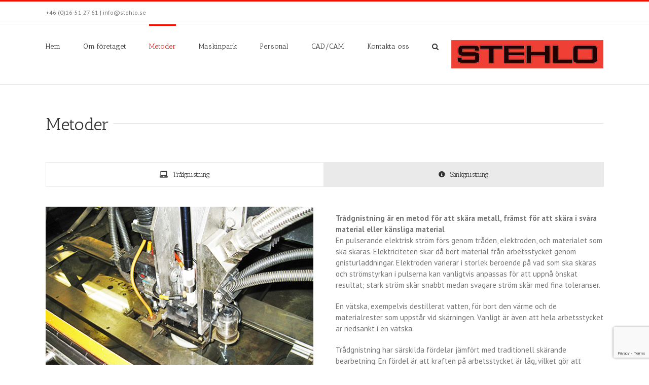

--- FILE ---
content_type: text/html; charset=UTF-8
request_url: http://www.stehlo.se/metoder/
body_size: 8151
content:
<!DOCTYPE html>
<html class="avada-html-layout-wide avada-html-header-position-top" lang="sv-SE" prefix="og: http://ogp.me/ns# fb: http://ogp.me/ns/fb#">
<head>
	<meta http-equiv="X-UA-Compatible" content="IE=edge" />
	<meta http-equiv="Content-Type" content="text/html; charset=utf-8"/>
	<meta name="viewport" content="width=device-width, initial-scale=1" />
	<title>Metoder &#8211; STEHLO verktygs AB</title>
<link rel='dns-prefetch' href='//www.google.com' />
<link rel='dns-prefetch' href='//s.w.org' />
<link rel="alternate" type="application/rss+xml" title="STEHLO verktygs AB &raquo; flöde" href="http://www.stehlo.se/feed/" />
<link rel="alternate" type="application/rss+xml" title="STEHLO verktygs AB &raquo; kommentarsflöde" href="http://www.stehlo.se/comments/feed/" />
		
		
		
		
				
		<meta property="og:title" content="Metoder"/>
		<meta property="og:type" content="article"/>
		<meta property="og:url" content="http://www.stehlo.se/metoder/"/>
		<meta property="og:site_name" content="STEHLO verktygs AB"/>
		<meta property="og:description" content="Metoder    

Trådgnistning är en metod för att skära metall, främst för att skära i svåra material eller känsliga material
En pulserande elektrisk ström förs genom tråden, elektroden, och materialet som ska skäras. Elektriciteten skär då bort material från arbetsstycket genom gnisturladdningar. Elektroden varierar i storlek beroende på vad som ska skäras och strömstyrkan"/>

									<meta property="og:image" content="http://www.stehlo.se/wp-content/uploads/tws/logo/stehlo_logo_300x56_pms032_r10.jpg"/>
									<script type="text/javascript">
			window._wpemojiSettings = {"baseUrl":"https:\/\/s.w.org\/images\/core\/emoji\/13.0.0\/72x72\/","ext":".png","svgUrl":"https:\/\/s.w.org\/images\/core\/emoji\/13.0.0\/svg\/","svgExt":".svg","source":{"concatemoji":"http:\/\/www.stehlo.se\/wp-includes\/js\/wp-emoji-release.min.js?ver=5.5.15"}};
			!function(e,a,t){var n,r,o,i=a.createElement("canvas"),p=i.getContext&&i.getContext("2d");function s(e,t){var a=String.fromCharCode;p.clearRect(0,0,i.width,i.height),p.fillText(a.apply(this,e),0,0);e=i.toDataURL();return p.clearRect(0,0,i.width,i.height),p.fillText(a.apply(this,t),0,0),e===i.toDataURL()}function c(e){var t=a.createElement("script");t.src=e,t.defer=t.type="text/javascript",a.getElementsByTagName("head")[0].appendChild(t)}for(o=Array("flag","emoji"),t.supports={everything:!0,everythingExceptFlag:!0},r=0;r<o.length;r++)t.supports[o[r]]=function(e){if(!p||!p.fillText)return!1;switch(p.textBaseline="top",p.font="600 32px Arial",e){case"flag":return s([127987,65039,8205,9895,65039],[127987,65039,8203,9895,65039])?!1:!s([55356,56826,55356,56819],[55356,56826,8203,55356,56819])&&!s([55356,57332,56128,56423,56128,56418,56128,56421,56128,56430,56128,56423,56128,56447],[55356,57332,8203,56128,56423,8203,56128,56418,8203,56128,56421,8203,56128,56430,8203,56128,56423,8203,56128,56447]);case"emoji":return!s([55357,56424,8205,55356,57212],[55357,56424,8203,55356,57212])}return!1}(o[r]),t.supports.everything=t.supports.everything&&t.supports[o[r]],"flag"!==o[r]&&(t.supports.everythingExceptFlag=t.supports.everythingExceptFlag&&t.supports[o[r]]);t.supports.everythingExceptFlag=t.supports.everythingExceptFlag&&!t.supports.flag,t.DOMReady=!1,t.readyCallback=function(){t.DOMReady=!0},t.supports.everything||(n=function(){t.readyCallback()},a.addEventListener?(a.addEventListener("DOMContentLoaded",n,!1),e.addEventListener("load",n,!1)):(e.attachEvent("onload",n),a.attachEvent("onreadystatechange",function(){"complete"===a.readyState&&t.readyCallback()})),(n=t.source||{}).concatemoji?c(n.concatemoji):n.wpemoji&&n.twemoji&&(c(n.twemoji),c(n.wpemoji)))}(window,document,window._wpemojiSettings);
		</script>
		<style type="text/css">
img.wp-smiley,
img.emoji {
	display: inline !important;
	border: none !important;
	box-shadow: none !important;
	height: 1em !important;
	width: 1em !important;
	margin: 0 .07em !important;
	vertical-align: -0.1em !important;
	background: none !important;
	padding: 0 !important;
}
</style>
	<link rel='stylesheet' id='avada-stylesheet-css'  href='http://www.stehlo.se/wp-content/themes/Avada/assets/css/style.min.css?ver=7.0.2' type='text/css' media='all' />
<!--[if IE]>
<link rel='stylesheet' id='avada-IE-css'  href='http://www.stehlo.se/wp-content/themes/Avada/assets/css/ie.min.css?ver=7.0.2' type='text/css' media='all' />
<style id='avada-IE-inline-css' type='text/css'>
.avada-select-parent .select-arrow{background-color:#ffffff}
.select-arrow{background-color:#ffffff}
</style>
<![endif]-->
<link rel='stylesheet' id='fusion-dynamic-css-css'  href='http://www.stehlo.se/wp-content/uploads/fusion-styles/e94f4b34061c183412733cd7776898be.min.css?ver=3.0.2' type='text/css' media='all' />
<script type='text/javascript' src='http://www.stehlo.se/wp-includes/js/jquery/jquery.js?ver=1.12.4-wp' id='jquery-core-js'></script>
<link rel="https://api.w.org/" href="http://www.stehlo.se/wp-json/" /><link rel="alternate" type="application/json" href="http://www.stehlo.se/wp-json/wp/v2/pages/38" /><link rel="EditURI" type="application/rsd+xml" title="RSD" href="http://www.stehlo.se/xmlrpc.php?rsd" />
<link rel="wlwmanifest" type="application/wlwmanifest+xml" href="http://www.stehlo.se/wp-includes/wlwmanifest.xml" /> 
<meta name="generator" content="WordPress 5.5.15" />
<link rel="canonical" href="http://www.stehlo.se/metoder/" />
<link rel='shortlink' href='http://www.stehlo.se/?p=38' />
<link rel="alternate" type="application/json+oembed" href="http://www.stehlo.se/wp-json/oembed/1.0/embed?url=http%3A%2F%2Fwww.stehlo.se%2Fmetoder%2F" />
<link rel="alternate" type="text/xml+oembed" href="http://www.stehlo.se/wp-json/oembed/1.0/embed?url=http%3A%2F%2Fwww.stehlo.se%2Fmetoder%2F&#038;format=xml" />
<style type="text/css" id="css-fb-visibility">@media screen and (max-width: 640px){body:not(.fusion-builder-ui-wireframe) .fusion-no-small-visibility{display:none !important;}body:not(.fusion-builder-ui-wireframe) .sm-text-align-center{text-align:center !important;}body:not(.fusion-builder-ui-wireframe) .sm-text-align-left{text-align:left !important;}body:not(.fusion-builder-ui-wireframe) .sm-text-align-right{text-align:right !important;}body:not(.fusion-builder-ui-wireframe) .fusion-absolute-position-small{position:absolute;top:auto;width:100%;}}@media screen and (min-width: 641px) and (max-width: 1024px){body:not(.fusion-builder-ui-wireframe) .fusion-no-medium-visibility{display:none !important;}body:not(.fusion-builder-ui-wireframe) .md-text-align-center{text-align:center !important;}body:not(.fusion-builder-ui-wireframe) .md-text-align-left{text-align:left !important;}body:not(.fusion-builder-ui-wireframe) .md-text-align-right{text-align:right !important;}body:not(.fusion-builder-ui-wireframe) .fusion-absolute-position-medium{position:absolute;top:auto;width:100%;}}@media screen and (min-width: 1025px){body:not(.fusion-builder-ui-wireframe) .fusion-no-large-visibility{display:none !important;}body:not(.fusion-builder-ui-wireframe) .lg-text-align-center{text-align:center !important;}body:not(.fusion-builder-ui-wireframe) .lg-text-align-left{text-align:left !important;}body:not(.fusion-builder-ui-wireframe) .lg-text-align-right{text-align:right !important;}body:not(.fusion-builder-ui-wireframe) .fusion-absolute-position-large{position:absolute;top:auto;width:100%;}}</style>		<script type="text/javascript">
			var doc = document.documentElement;
			doc.setAttribute( 'data-useragent', navigator.userAgent );
		</script>
		
	</head>

<body class="page-template-default page page-id-38 locale-sv-se fusion-image-hovers fusion-pagination-sizing fusion-button_size-large fusion-button_type-flat fusion-button_span-no avada-image-rollover-circle-yes avada-image-rollover-yes avada-image-rollover-direction-left fusion-body ltr no-tablet-sticky-header no-mobile-sticky-header no-mobile-slidingbar no-mobile-totop avada-has-rev-slider-styles fusion-disable-outline fusion-sub-menu-fade mobile-logo-pos-right layout-wide-mode avada-has-boxed-modal-shadow-none layout-scroll-offset-full avada-has-zero-margin-offset-top fusion-top-header menu-text-align-center mobile-menu-design-modern fusion-show-pagination-text fusion-header-layout-v2 avada-responsive avada-footer-fx-none avada-menu-highlight-style-bar fusion-search-form-classic fusion-main-menu-search-overlay fusion-avatar-square avada-sticky-shrinkage avada-dropdown-styles avada-blog-layout-large avada-blog-archive-layout-large avada-header-shadow-no avada-menu-icon-position-left avada-has-megamenu-shadow avada-has-mainmenu-dropdown-divider avada-has-main-nav-search-icon avada-has-breadcrumb-mobile-hidden avada-has-titlebar-hide avada-has-pagination-padding avada-flyout-menu-direction-fade avada-ec-views-v1" >
		<a class="skip-link screen-reader-text" href="#content">Fortsätt till innehållet</a>

	<div id="boxed-wrapper">
		<div class="fusion-sides-frame"></div>
		<div id="wrapper" class="fusion-wrapper">
			<div id="home" style="position:relative;top:-1px;"></div>
			
				
			<header class="fusion-header-wrapper">
				<div class="fusion-header-v2 fusion-logo-alignment fusion-logo-right fusion-sticky-menu- fusion-sticky-logo- fusion-mobile-logo-  fusion-mobile-menu-design-modern">
					
<div class="fusion-secondary-header">
	<div class="fusion-row">
					<div class="fusion-alignleft">
				<div class="fusion-contact-info"><span class="fusion-contact-info-phone-number"></span><span class="fusion-contact-info-email-address"><a href="mailto:&#43;&#52;6 (&#48;&#41;&#49;&#54;&#45;&#53;&#49; 27&#32;&#54;1&#32;|&#32;info&#64;&#115;te&#104;l&#111;&#46;&#115;e">&#43;&#52;6 (&#48;&#41;&#49;&#54;&#45;&#53;&#49; 27&#32;&#54;1&#32;|&#32;info&#64;&#115;te&#104;l&#111;&#46;&#115;e</a></span></div>			</div>
							<div class="fusion-alignright">
				<nav class="fusion-secondary-menu" role="navigation" aria-label="Sekundär meny"></nav>			</div>
			</div>
</div>
<div class="fusion-header-sticky-height"></div>
<div class="fusion-header">
	<div class="fusion-row">
					<div class="fusion-logo" data-margin-top="31px" data-margin-bottom="31px" data-margin-left="0px" data-margin-right="0px">
			<a class="fusion-logo-link"  href="http://www.stehlo.se/" >

						<!-- standard logo -->
			<img src="http://www.stehlo.se/wp-content/uploads/tws/logo/stehlo_logo_300x56_pms032_r10.jpg" srcset="http://www.stehlo.se/wp-content/uploads/tws/logo/stehlo_logo_300x56_pms032_r10.jpg 1x" width="300" height="56" alt="STEHLO verktygs AB Logotyp" data-retina_logo_url="" class="fusion-standard-logo" />

			
					</a>
		</div>		<nav class="fusion-main-menu" aria-label="Huvudmeny"><div class="fusion-overlay-search">		<form role="search" class="searchform fusion-search-form  fusion-search-form-classic" method="get" action="http://www.stehlo.se/">
			<div class="fusion-search-form-content">

				
				<div class="fusion-search-field search-field">
					<label><span class="screen-reader-text">Sök efter:</span>
													<input type="search" value="" name="s" class="s" placeholder="Sök..." required aria-required="true" aria-label=""/>
											</label>
				</div>
				<div class="fusion-search-button search-button">
					<input type="submit" class="fusion-search-submit searchsubmit" value="&#xf002;" />
									</div>

				
			</div>


			
		</form>
		<div class="fusion-search-spacer"></div><a href="#" class="fusion-close-search"></a></div><ul id="menu-huvudmeny" class="fusion-menu"><li  id="menu-item-14"  class="menu-item menu-item-type-post_type menu-item-object-page menu-item-home menu-item-14"  data-item-id="14"><a  href="http://www.stehlo.se/" class="fusion-bar-highlight"><span class="menu-text">Hem</span></a></li><li  id="menu-item-18"  class="menu-item menu-item-type-post_type menu-item-object-page menu-item-18"  data-item-id="18"><a  href="http://www.stehlo.se/om-foretaget/" class="fusion-bar-highlight"><span class="menu-text">Om företaget</span></a></li><li  id="menu-item-39"  class="menu-item menu-item-type-post_type menu-item-object-page current-menu-item page_item page-item-38 current_page_item menu-item-39"  data-item-id="39"><a  href="http://www.stehlo.se/metoder/" class="fusion-bar-highlight"><span class="menu-text">Metoder</span></a></li><li  id="menu-item-176"  class="menu-item menu-item-type-custom menu-item-object-custom menu-item-has-children menu-item-176 fusion-dropdown-menu"  data-item-id="176"><a  href="#" class="fusion-bar-highlight"><span class="menu-text">Maskinpark</span></a><ul class="sub-menu"><li  id="menu-item-166"  class="menu-item menu-item-type-post_type menu-item-object-page menu-item-166 fusion-dropdown-submenu" ><a  href="http://www.stehlo.se/tradgnist/" class="fusion-bar-highlight"><span>Trådgnist</span></a></li><li  id="menu-item-179"  class="menu-item menu-item-type-post_type menu-item-object-page menu-item-179 fusion-dropdown-submenu" ><a  href="http://www.stehlo.se/sankgnist/" class="fusion-bar-highlight"><span>Sänkgnist</span></a></li><li  id="menu-item-185"  class="menu-item menu-item-type-post_type menu-item-object-page menu-item-185 fusion-dropdown-submenu" ><a  href="http://www.stehlo.se/ovrigamaskiner/" class="fusion-bar-highlight"><span>Övriga maskiner</span></a></li></ul></li><li  id="menu-item-103"  class="menu-item menu-item-type-post_type menu-item-object-page menu-item-103"  data-item-id="103"><a  href="http://www.stehlo.se/personal/" class="fusion-bar-highlight"><span class="menu-text">Personal</span></a></li><li  id="menu-item-50"  class="menu-item menu-item-type-post_type menu-item-object-page menu-item-50"  data-item-id="50"><a  href="http://www.stehlo.se/cad-cam/" class="fusion-bar-highlight"><span class="menu-text">CAD/CAM</span></a></li><li  id="menu-item-54"  class="menu-item menu-item-type-post_type menu-item-object-page menu-item-54"  data-item-id="54"><a  href="http://www.stehlo.se/kontakta-oss/" class="fusion-bar-highlight"><span class="menu-text">Kontakta oss</span></a></li><li class="fusion-custom-menu-item fusion-main-menu-search fusion-search-overlay"><a class="fusion-main-menu-icon fusion-bar-highlight" href="#" aria-label="Sök" data-title="Sök" title="Sök"></a></li></ul></nav>	<div class="fusion-mobile-menu-icons">
							<a href="#" class="fusion-icon fusion-icon-bars" aria-label="Växla mobilmeny" aria-expanded="false"></a>
		
		
		
			</div>

<nav class="fusion-mobile-nav-holder fusion-mobile-menu-text-align-left" aria-label="Huvudmeny mobil"></nav>

					</div>
</div>
				</div>
				<div class="fusion-clearfix"></div>
			</header>
							
				
		<div id="sliders-container">
					</div>
				
				
			
			
						<main id="main" class="clearfix ">
				<div class="fusion-row" style="">
<section id="content" style="width: 100%;">
					<div id="post-38" class="post-38 page type-page status-publish hentry">
			<span class="entry-title rich-snippet-hidden">Metoder</span><span class="vcard rich-snippet-hidden"><span class="fn"><a href="http://www.stehlo.se/author/twsoper/" title="Inlägg av twsoper" rel="author">twsoper</a></span></span><span class="updated rich-snippet-hidden">2018-12-19T11:06:56+01:00</span>
			
			<div class="post-content">
				<div class="fusion-fullwidth fullwidth-box fusion-builder-row-1 nonhundred-percent-fullwidth non-hundred-percent-height-scrolling" style="background-color: rgba(255,255,255,0);background-position: center center;background-repeat: no-repeat;padding-top:0px;padding-right:0px;padding-bottom:0px;padding-left:0px;margin-bottom: 0px;margin-top: 0px;border-width: 0px 0px 0px 0px;border-color:#eae9e9;border-style:solid;" ><div class="fusion-builder-row fusion-row"><div class="fusion-layout-column fusion_builder_column fusion-builder-column-0 fusion_builder_column_1_1 1_1 fusion-one-full fusion-column-first fusion-column-last" style="margin-top:0px;margin-bottom:20px;"><div class="fusion-column-wrapper fusion-flex-column-wrapper-legacy" style="background-position:left top;background-repeat:no-repeat;-webkit-background-size:cover;-moz-background-size:cover;-o-background-size:cover;background-size:cover;padding: 0px 0px 0px 0px;"><style type="text/css"></style><div class="fusion-title title fusion-title-1 fusion-title-text fusion-title-size-one" style="margin-top:0px;margin-bottom:31px;"><h1 class="title-heading-left" style="margin:0;">Metoder</h1><div class="title-sep-container"><div class="title-sep sep-single sep-solid" style="border-color:#e0dede;"></div></div></div><div class="fusion-clearfix"></div></div></div><div class="fusion-layout-column fusion_builder_column fusion-builder-column-1 fusion_builder_column_1_1 1_1 fusion-one-full fusion-column-first fusion-column-last" style="margin-top:0px;margin-bottom:20px;"><div class="fusion-column-wrapper fusion-flex-column-wrapper-legacy" style="background-position:left top;background-repeat:no-repeat;-webkit-background-size:cover;-moz-background-size:cover;-o-background-size:cover;background-size:cover;padding: 0px 0px 0px 0px;"><div class="fusion-tabs fusion-tabs-1 clean horizontal-tabs icon-position-left"><style type="text/css">#wrapper .fusion-tabs.fusion-tabs-1.clean .nav-tabs li a.tab-link{border-color:#ebeaea;}.fusion-tabs.fusion-tabs-1 .nav-tabs li a.tab-link{background-color:#ebeaea;}.fusion-tabs.fusion-tabs-1 .nav-tabs li.active a.tab-link,.fusion-tabs.fusion-tabs-1 .nav-tabs li.active a.tab-link:hover,.fusion-tabs.fusion-tabs-1 .nav-tabs li.active a.tab-link:focus{background-color:#ffffff;}.fusion-tabs.fusion-tabs-1 .nav-tabs li a:hover{background-color:#ffffff;border-top-color:#ffffff;}.fusion-tabs.fusion-tabs-1 .tab-pane{background-color:#ffffff;}.fusion-tabs.fusion-tabs-1 .nav,.fusion-tabs.fusion-tabs-1 .nav-tabs,.fusion-tabs.fusion-tabs-1 .tab-content .tab-pane{border-color:#ebeaea;}</style><div class="nav"><ul class="nav-tabs nav-justified"><li class="active"><a class="tab-link" data-toggle="tab" id="fusion-tab-trådgnistning" href="#tab-8b85a2d9d63cbeaa63a"><h4 class="fusion-tab-heading"><i class="fontawesome-icon fa fa-laptop" aria-hidden="true" style="font-size:13px;"></i>Trådgnistning</h4></a></li><li><a class="tab-link" data-toggle="tab" id="fusion-tab-sänkgnistning" href="#tab-437dbceef7427f29f1f"><h4 class="fusion-tab-heading"><i class="fontawesome-icon fa fa-info-circle" aria-hidden="true" style="font-size:13px;"></i>Sänkgnistning</h4></a></li></ul></div><div class="tab-content"><div class="nav fusion-mobile-tab-nav"><ul class="nav-tabs nav-justified"><li class="active"><a class="tab-link" data-toggle="tab" id="mobile-fusion-tab-trådgnistning" href="#tab-8b85a2d9d63cbeaa63a"><h4 class="fusion-tab-heading"><i class="fontawesome-icon fa fa-laptop" aria-hidden="true" style="font-size:13px;"></i>Trådgnistning</h4></a></li></ul></div><div class="tab-pane fade fusion-clearfix in active" id="tab-8b85a2d9d63cbeaa63a"><div class="fusion-builder-row fusion-builder-row-inner fusion-row"><div class="fusion-layout-column fusion_builder_column_inner fusion-builder-nested-column-0 fusion_builder_column_inner_1_2 1_2 fusion-one-half fusion-column-first" style="width:48%; margin-right: 4%;margin-top:0px;margin-bottom:20px;"><div class="fusion-column-wrapper fusion-flex-column-wrapper-legacy" style="background-position:left top;background-repeat:no-repeat;-webkit-background-size:cover;-moz-background-size:cover;-o-background-size:cover;background-size:cover;padding: 0px 0px 0px 0px;"><span class=" fusion-imageframe imageframe-none imageframe-1 hover-type-none fusion-animated" data-animationType="fadeInLeft" data-animationDuration="1" data-animationOffset="100%"><img image_id="0" src="http://www.stehlo.se/wp-content/uploads/tws/metoder/stehlo_metoder-tg_562x422_r01-01.jpg" class="img-responsive"/></span><div class="fusion-clearfix"></div></div></div><div class="fusion-layout-column fusion_builder_column_inner fusion-builder-nested-column-1 fusion_builder_column_inner_1_2 1_2 fusion-one-half fusion-column-last" style="width:48%;margin-top:0px;margin-bottom:20px;"><div class="fusion-column-wrapper fusion-flex-column-wrapper-legacy" style="background-position:left top;background-repeat:no-repeat;-webkit-background-size:cover;-moz-background-size:cover;-o-background-size:cover;background-size:cover;padding: 0px 0px 0px 0px;"><div class="fusion-sep-clear"></div><div class="fusion-separator fusion-full-width-sep" style="margin-left: auto;margin-right: auto;margin-top:5px;margin-bottom:5px;width:100%;"></div><div class="fusion-sep-clear"></div><div class="fusion-text fusion-text-1"><p><b>Trådgnistning är en metod för att skära metall, främst för att skära i svåra material eller känsliga material</b><br />
En pulserande elektrisk ström förs genom tråden, elektroden, och materialet som ska skäras. Elektriciteten skär då bort material från arbetsstycket genom gnisturladdningar. Elektroden varierar i storlek beroende på vad som ska skäras och strömstyrkan i pulserna kan vanligtvis anpassas för att uppnå önskat resultat; stark ström skär snabbt medan svagare ström skär med fina toleranser.</p>
<p>En vätska, exempelvis destillerat vatten, för bort den värme och de materialrester som uppstår vid skärningen. Vanligt är även att hela arbetsstycket är nedsänkt i en vätska.</p>
<p>Trådgnistning har särskilda fördelar jämfört med traditionell skärande bearbetning. En fördel är att kraften på arbetsstycket är låg, vilket gör att ömtåliga komponenter kan bearbetas. En annan fördel är att det är möjligt att skära grova eller härdade material, som annars är svåra att bearbeta.</p>
<p>Trådgnistning används främst när formen på det som ska skäras är enkel, till skillnad från sänkgnistning som generellt kan skapa mer komplexa former.</p>
<p><em>Kontakta oss via e-post eller telefon så kan vi diskutera era behov och vad vi kan göra för just er.</em></p>
</div><div class="fusion-sep-clear"></div><div class="fusion-separator fusion-full-width-sep" style="margin-left: auto;margin-right: auto;margin-top:10px;margin-bottom:10px;width:100%;"></div><div class="fusion-sep-clear"></div><div class="fusion-text fusion-text-2"></div><div class="fusion-clearfix"></div></div></div></div></div><div class="nav fusion-mobile-tab-nav"><ul class="nav-tabs nav-justified"><li><a class="tab-link" data-toggle="tab" id="mobile-fusion-tab-sänkgnistning" href="#tab-437dbceef7427f29f1f"><h4 class="fusion-tab-heading"><i class="fontawesome-icon fa fa-info-circle" aria-hidden="true" style="font-size:13px;"></i>Sänkgnistning</h4></a></li></ul></div><div class="tab-pane fade fusion-clearfix" id="tab-437dbceef7427f29f1f"><div class="fusion-builder-row fusion-builder-row-inner fusion-row"><div class="fusion-layout-column fusion_builder_column_inner fusion-builder-nested-column-2 fusion_builder_column_inner_1_2 1_2 fusion-one-half fusion-column-first" style="width:48%; margin-right: 4%;margin-top:0px;margin-bottom:20px;"><div class="fusion-column-wrapper fusion-flex-column-wrapper-legacy" style="background-position:left top;background-repeat:no-repeat;-webkit-background-size:cover;-moz-background-size:cover;-o-background-size:cover;background-size:cover;padding: 0px 0px 0px 0px;"><span class=" fusion-imageframe imageframe-none imageframe-2 hover-type-none fusion-animated" data-animationType="fadeInLeft" data-animationDuration="1" data-animationOffset="100%"><img image_id="0" src="http://www.stehlo.se/wp-content/uploads/tws/metoder/stehlo_metoder-sg_562x422_r01-01.jpg" class="img-responsive"/></span><div class="fusion-clearfix"></div></div></div><div class="fusion-layout-column fusion_builder_column_inner fusion-builder-nested-column-3 fusion_builder_column_inner_1_2 1_2 fusion-one-half fusion-column-last" style="width:48%;margin-top:0px;margin-bottom:20px;"><div class="fusion-column-wrapper fusion-flex-column-wrapper-legacy" style="background-position:left top;background-repeat:no-repeat;-webkit-background-size:cover;-moz-background-size:cover;-o-background-size:cover;background-size:cover;padding: 0px 0px 0px 0px;"><div class="fusion-sep-clear"></div><div class="fusion-separator fusion-full-width-sep" style="margin-left: auto;margin-right: auto;margin-top:5px;margin-bottom:5px;width:100%;"></div><div class="fusion-sep-clear"></div><div class="fusion-text fusion-text-3"><p><b>Sänkgnistning är en elektronisk bearbetningsmetod för att skära metall</b><br />
Sänkgnistar har vanligtvis en elektrod och ett arbetsstycket som är nedsänkt i en isolerande vätska, och båda är anslutna till en spänningskälla. Elektroden rör sig mot komponenten tills en kortslutningsliknande händelse inträffar. Då leds elektricitet genom isoleringsvätskan och genom arbetsstycket vilket ger en skärande effekt. Elektriciteten är pulserande, vilket innebär att strömmen stängs av och sätts på. Det brukar mätas i on time och off time, alltså tiden för varje gnista och pausen mellan olika gnistor.</p>
<p>Med sänkgnistning kan man göra avancerade former som är svåra att göra med vanliga maskiner. Man kan även få väldigt fina toleranser i riktigt hårda material, som annars är svårbearbetade. Dessutom är det möjligt att bearbeta små och känsliga arbetsstycken, som normala skärverktyg skulle skada eftersom kraften på skärande verktyg är stor.</p>
<p>Sänkgnistning är en relativt ovanlig metod som utförs i vissa verkstäder. Strömmen avgör slutresultatet; en hög ström medför snabb bearbetning, medan en lägre ström resulterar i finare toleranser.</p>
<p><em>Kontakta oss via e-post eller telefon så kan vi diskutera era behov och vad vi kan göra för just er.</em></p>
</div><div class="fusion-sep-clear"></div><div class="fusion-separator fusion-full-width-sep" style="margin-left: auto;margin-right: auto;margin-top:10px;margin-bottom:10px;width:100%;"></div><div class="fusion-sep-clear"></div><div class="fusion-text fusion-text-4"></div><div class="fusion-clearfix"></div></div></div></div></div></div></div><div class="fusion-clearfix"></div></div></div></div></div>
							</div>
																													</div>
	</section>
						
					</div>  <!-- fusion-row -->
				</main>  <!-- #main -->
				
				
								
					
		<div class="fusion-footer">
					
	<footer class="fusion-footer-widget-area fusion-widget-area">
		<div class="fusion-row">
			<div class="fusion-columns fusion-columns-4 fusion-widget-area">
				
																									<div class="fusion-column col-lg-3 col-md-3 col-sm-3">
													</div>
																										<div class="fusion-column col-lg-3 col-md-3 col-sm-3">
													</div>
																										<div class="fusion-column col-lg-3 col-md-3 col-sm-3">
													</div>
																										<div class="fusion-column fusion-column-last col-lg-3 col-md-3 col-sm-3">
													</div>
																											
				<div class="fusion-clearfix"></div>
			</div> <!-- fusion-columns -->
		</div> <!-- fusion-row -->
	</footer> <!-- fusion-footer-widget-area -->

	
	<footer id="footer" class="fusion-footer-copyright-area fusion-footer-copyright-center">
		<div class="fusion-row">
			<div class="fusion-copyright-content">

				<div class="fusion-copyright-notice">
		<div>
		Copyright 2017 TWS | All Rights Reserved 	</div>
</div>
<div class="fusion-social-links-footer">
	</div>

			</div> <!-- fusion-fusion-copyright-content -->
		</div> <!-- fusion-row -->
	</footer> <!-- #footer -->
		</div> <!-- fusion-footer -->

		
					<div class="fusion-sliding-bar-wrapper">
											</div>

												</div> <!-- wrapper -->
		</div> <!-- #boxed-wrapper -->
		<div class="fusion-top-frame"></div>
		<div class="fusion-bottom-frame"></div>
		<div class="fusion-boxed-shadow"></div>
		<a class="fusion-one-page-text-link fusion-page-load-link"></a>

		<div class="avada-footer-scripts">
			<script type="text/javascript">var fusionNavIsCollapsed=function(e){var t;window.innerWidth<=e.getAttribute("data-breakpoint")?(e.classList.add("collapse-enabled"),e.classList.contains("expanded")||(e.setAttribute("aria-expanded","false"),window.dispatchEvent(new Event("fusion-mobile-menu-collapsed",{bubbles:!0,cancelable:!0})))):(null!==e.querySelector(".menu-item-has-children.expanded .fusion-open-nav-submenu-on-click")&&e.querySelector(".menu-item-has-children.expanded .fusion-open-nav-submenu-on-click").click(),e.classList.remove("collapse-enabled"),e.setAttribute("aria-expanded","true"),e.querySelector(".fusion-custom-menu").removeAttribute("style")),e.classList.add("no-wrapper-transition"),clearTimeout(t),t=setTimeout(function(){e.classList.remove("no-wrapper-transition")},400),e.classList.remove("loading")},fusionRunNavIsCollapsed=function(){var e,t=document.querySelectorAll(".fusion-menu-element-wrapper");for(e=0;e<t.length;e++)fusionNavIsCollapsed(t[e])};function avadaGetScrollBarWidth(){var e,t,n,s=document.createElement("p");return s.style.width="100%",s.style.height="200px",(e=document.createElement("div")).style.position="absolute",e.style.top="0px",e.style.left="0px",e.style.visibility="hidden",e.style.width="200px",e.style.height="150px",e.style.overflow="hidden",e.appendChild(s),document.body.appendChild(e),t=s.offsetWidth,e.style.overflow="scroll",t==(n=s.offsetWidth)&&(n=e.clientWidth),document.body.removeChild(e),t-n}fusionRunNavIsCollapsed(),window.addEventListener("fusion-resize-horizontal",fusionRunNavIsCollapsed);</script><link rel='stylesheet' id='wp-block-library-css'  href='http://www.stehlo.se/wp-includes/css/dist/block-library/style.min.css?ver=5.5.15' type='text/css' media='all' />
<link rel='stylesheet' id='wp-block-library-theme-css'  href='http://www.stehlo.se/wp-includes/css/dist/block-library/theme.min.css?ver=5.5.15' type='text/css' media='all' />
<script type='text/javascript' id='contact-form-7-js-extra'>
/* <![CDATA[ */
var wpcf7 = {"apiSettings":{"root":"http:\/\/www.stehlo.se\/wp-json\/contact-form-7\/v1","namespace":"contact-form-7\/v1"}};
/* ]]> */
</script>
<script type='text/javascript' src='http://www.stehlo.se/wp-content/plugins/contact-form-7/includes/js/scripts.js?ver=5.3' id='contact-form-7-js'></script>
<script type='text/javascript' src='https://www.google.com/recaptcha/api.js?render=6LcqJoMUAAAAAPJrFlJcIr2KwsSZIOmNKq3Meq1E&#038;ver=3.0' id='google-recaptcha-js'></script>
<script type='text/javascript' id='wpcf7-recaptcha-js-extra'>
/* <![CDATA[ */
var wpcf7_recaptcha = {"sitekey":"6LcqJoMUAAAAAPJrFlJcIr2KwsSZIOmNKq3Meq1E","actions":{"homepage":"homepage","contactform":"contactform"}};
/* ]]> */
</script>
<script type='text/javascript' src='http://www.stehlo.se/wp-content/plugins/contact-form-7/modules/recaptcha/script.js?ver=5.3' id='wpcf7-recaptcha-js'></script>
<script type='text/javascript' src='http://www.stehlo.se/wp-content/uploads/fusion-scripts/c2a97a2a760447088e8fdb6af7919b49.min.js?ver=3.0.2' id='fusion-scripts-js'></script>
<script type='text/javascript' src='http://www.stehlo.se/wp-includes/js/wp-embed.min.js?ver=5.5.15' id='wp-embed-js'></script>
				<script type="text/javascript">
				jQuery( document ).ready( function() {
					var ajaxurl = 'http://www.stehlo.se/wp-admin/admin-ajax.php';
					if ( 0 < jQuery( '.fusion-login-nonce' ).length ) {
						jQuery.get( ajaxurl, { 'action': 'fusion_login_nonce' }, function( response ) {
							jQuery( '.fusion-login-nonce' ).html( response );
						});
					}
				});
				</script>
						</div>

			<div class="to-top-container to-top-right">
		<a href="#" id="toTop" class="fusion-top-top-link">
			<span class="screen-reader-text">Till toppen</span>
		</a>
	</div>
		</body>
</html>


--- FILE ---
content_type: text/html; charset=utf-8
request_url: https://www.google.com/recaptcha/api2/anchor?ar=1&k=6LcqJoMUAAAAAPJrFlJcIr2KwsSZIOmNKq3Meq1E&co=aHR0cDovL3d3dy5zdGVobG8uc2U6ODA.&hl=en&v=PoyoqOPhxBO7pBk68S4YbpHZ&size=invisible&anchor-ms=20000&execute-ms=30000&cb=6328okbl88zy
body_size: 48772
content:
<!DOCTYPE HTML><html dir="ltr" lang="en"><head><meta http-equiv="Content-Type" content="text/html; charset=UTF-8">
<meta http-equiv="X-UA-Compatible" content="IE=edge">
<title>reCAPTCHA</title>
<style type="text/css">
/* cyrillic-ext */
@font-face {
  font-family: 'Roboto';
  font-style: normal;
  font-weight: 400;
  font-stretch: 100%;
  src: url(//fonts.gstatic.com/s/roboto/v48/KFO7CnqEu92Fr1ME7kSn66aGLdTylUAMa3GUBHMdazTgWw.woff2) format('woff2');
  unicode-range: U+0460-052F, U+1C80-1C8A, U+20B4, U+2DE0-2DFF, U+A640-A69F, U+FE2E-FE2F;
}
/* cyrillic */
@font-face {
  font-family: 'Roboto';
  font-style: normal;
  font-weight: 400;
  font-stretch: 100%;
  src: url(//fonts.gstatic.com/s/roboto/v48/KFO7CnqEu92Fr1ME7kSn66aGLdTylUAMa3iUBHMdazTgWw.woff2) format('woff2');
  unicode-range: U+0301, U+0400-045F, U+0490-0491, U+04B0-04B1, U+2116;
}
/* greek-ext */
@font-face {
  font-family: 'Roboto';
  font-style: normal;
  font-weight: 400;
  font-stretch: 100%;
  src: url(//fonts.gstatic.com/s/roboto/v48/KFO7CnqEu92Fr1ME7kSn66aGLdTylUAMa3CUBHMdazTgWw.woff2) format('woff2');
  unicode-range: U+1F00-1FFF;
}
/* greek */
@font-face {
  font-family: 'Roboto';
  font-style: normal;
  font-weight: 400;
  font-stretch: 100%;
  src: url(//fonts.gstatic.com/s/roboto/v48/KFO7CnqEu92Fr1ME7kSn66aGLdTylUAMa3-UBHMdazTgWw.woff2) format('woff2');
  unicode-range: U+0370-0377, U+037A-037F, U+0384-038A, U+038C, U+038E-03A1, U+03A3-03FF;
}
/* math */
@font-face {
  font-family: 'Roboto';
  font-style: normal;
  font-weight: 400;
  font-stretch: 100%;
  src: url(//fonts.gstatic.com/s/roboto/v48/KFO7CnqEu92Fr1ME7kSn66aGLdTylUAMawCUBHMdazTgWw.woff2) format('woff2');
  unicode-range: U+0302-0303, U+0305, U+0307-0308, U+0310, U+0312, U+0315, U+031A, U+0326-0327, U+032C, U+032F-0330, U+0332-0333, U+0338, U+033A, U+0346, U+034D, U+0391-03A1, U+03A3-03A9, U+03B1-03C9, U+03D1, U+03D5-03D6, U+03F0-03F1, U+03F4-03F5, U+2016-2017, U+2034-2038, U+203C, U+2040, U+2043, U+2047, U+2050, U+2057, U+205F, U+2070-2071, U+2074-208E, U+2090-209C, U+20D0-20DC, U+20E1, U+20E5-20EF, U+2100-2112, U+2114-2115, U+2117-2121, U+2123-214F, U+2190, U+2192, U+2194-21AE, U+21B0-21E5, U+21F1-21F2, U+21F4-2211, U+2213-2214, U+2216-22FF, U+2308-230B, U+2310, U+2319, U+231C-2321, U+2336-237A, U+237C, U+2395, U+239B-23B7, U+23D0, U+23DC-23E1, U+2474-2475, U+25AF, U+25B3, U+25B7, U+25BD, U+25C1, U+25CA, U+25CC, U+25FB, U+266D-266F, U+27C0-27FF, U+2900-2AFF, U+2B0E-2B11, U+2B30-2B4C, U+2BFE, U+3030, U+FF5B, U+FF5D, U+1D400-1D7FF, U+1EE00-1EEFF;
}
/* symbols */
@font-face {
  font-family: 'Roboto';
  font-style: normal;
  font-weight: 400;
  font-stretch: 100%;
  src: url(//fonts.gstatic.com/s/roboto/v48/KFO7CnqEu92Fr1ME7kSn66aGLdTylUAMaxKUBHMdazTgWw.woff2) format('woff2');
  unicode-range: U+0001-000C, U+000E-001F, U+007F-009F, U+20DD-20E0, U+20E2-20E4, U+2150-218F, U+2190, U+2192, U+2194-2199, U+21AF, U+21E6-21F0, U+21F3, U+2218-2219, U+2299, U+22C4-22C6, U+2300-243F, U+2440-244A, U+2460-24FF, U+25A0-27BF, U+2800-28FF, U+2921-2922, U+2981, U+29BF, U+29EB, U+2B00-2BFF, U+4DC0-4DFF, U+FFF9-FFFB, U+10140-1018E, U+10190-1019C, U+101A0, U+101D0-101FD, U+102E0-102FB, U+10E60-10E7E, U+1D2C0-1D2D3, U+1D2E0-1D37F, U+1F000-1F0FF, U+1F100-1F1AD, U+1F1E6-1F1FF, U+1F30D-1F30F, U+1F315, U+1F31C, U+1F31E, U+1F320-1F32C, U+1F336, U+1F378, U+1F37D, U+1F382, U+1F393-1F39F, U+1F3A7-1F3A8, U+1F3AC-1F3AF, U+1F3C2, U+1F3C4-1F3C6, U+1F3CA-1F3CE, U+1F3D4-1F3E0, U+1F3ED, U+1F3F1-1F3F3, U+1F3F5-1F3F7, U+1F408, U+1F415, U+1F41F, U+1F426, U+1F43F, U+1F441-1F442, U+1F444, U+1F446-1F449, U+1F44C-1F44E, U+1F453, U+1F46A, U+1F47D, U+1F4A3, U+1F4B0, U+1F4B3, U+1F4B9, U+1F4BB, U+1F4BF, U+1F4C8-1F4CB, U+1F4D6, U+1F4DA, U+1F4DF, U+1F4E3-1F4E6, U+1F4EA-1F4ED, U+1F4F7, U+1F4F9-1F4FB, U+1F4FD-1F4FE, U+1F503, U+1F507-1F50B, U+1F50D, U+1F512-1F513, U+1F53E-1F54A, U+1F54F-1F5FA, U+1F610, U+1F650-1F67F, U+1F687, U+1F68D, U+1F691, U+1F694, U+1F698, U+1F6AD, U+1F6B2, U+1F6B9-1F6BA, U+1F6BC, U+1F6C6-1F6CF, U+1F6D3-1F6D7, U+1F6E0-1F6EA, U+1F6F0-1F6F3, U+1F6F7-1F6FC, U+1F700-1F7FF, U+1F800-1F80B, U+1F810-1F847, U+1F850-1F859, U+1F860-1F887, U+1F890-1F8AD, U+1F8B0-1F8BB, U+1F8C0-1F8C1, U+1F900-1F90B, U+1F93B, U+1F946, U+1F984, U+1F996, U+1F9E9, U+1FA00-1FA6F, U+1FA70-1FA7C, U+1FA80-1FA89, U+1FA8F-1FAC6, U+1FACE-1FADC, U+1FADF-1FAE9, U+1FAF0-1FAF8, U+1FB00-1FBFF;
}
/* vietnamese */
@font-face {
  font-family: 'Roboto';
  font-style: normal;
  font-weight: 400;
  font-stretch: 100%;
  src: url(//fonts.gstatic.com/s/roboto/v48/KFO7CnqEu92Fr1ME7kSn66aGLdTylUAMa3OUBHMdazTgWw.woff2) format('woff2');
  unicode-range: U+0102-0103, U+0110-0111, U+0128-0129, U+0168-0169, U+01A0-01A1, U+01AF-01B0, U+0300-0301, U+0303-0304, U+0308-0309, U+0323, U+0329, U+1EA0-1EF9, U+20AB;
}
/* latin-ext */
@font-face {
  font-family: 'Roboto';
  font-style: normal;
  font-weight: 400;
  font-stretch: 100%;
  src: url(//fonts.gstatic.com/s/roboto/v48/KFO7CnqEu92Fr1ME7kSn66aGLdTylUAMa3KUBHMdazTgWw.woff2) format('woff2');
  unicode-range: U+0100-02BA, U+02BD-02C5, U+02C7-02CC, U+02CE-02D7, U+02DD-02FF, U+0304, U+0308, U+0329, U+1D00-1DBF, U+1E00-1E9F, U+1EF2-1EFF, U+2020, U+20A0-20AB, U+20AD-20C0, U+2113, U+2C60-2C7F, U+A720-A7FF;
}
/* latin */
@font-face {
  font-family: 'Roboto';
  font-style: normal;
  font-weight: 400;
  font-stretch: 100%;
  src: url(//fonts.gstatic.com/s/roboto/v48/KFO7CnqEu92Fr1ME7kSn66aGLdTylUAMa3yUBHMdazQ.woff2) format('woff2');
  unicode-range: U+0000-00FF, U+0131, U+0152-0153, U+02BB-02BC, U+02C6, U+02DA, U+02DC, U+0304, U+0308, U+0329, U+2000-206F, U+20AC, U+2122, U+2191, U+2193, U+2212, U+2215, U+FEFF, U+FFFD;
}
/* cyrillic-ext */
@font-face {
  font-family: 'Roboto';
  font-style: normal;
  font-weight: 500;
  font-stretch: 100%;
  src: url(//fonts.gstatic.com/s/roboto/v48/KFO7CnqEu92Fr1ME7kSn66aGLdTylUAMa3GUBHMdazTgWw.woff2) format('woff2');
  unicode-range: U+0460-052F, U+1C80-1C8A, U+20B4, U+2DE0-2DFF, U+A640-A69F, U+FE2E-FE2F;
}
/* cyrillic */
@font-face {
  font-family: 'Roboto';
  font-style: normal;
  font-weight: 500;
  font-stretch: 100%;
  src: url(//fonts.gstatic.com/s/roboto/v48/KFO7CnqEu92Fr1ME7kSn66aGLdTylUAMa3iUBHMdazTgWw.woff2) format('woff2');
  unicode-range: U+0301, U+0400-045F, U+0490-0491, U+04B0-04B1, U+2116;
}
/* greek-ext */
@font-face {
  font-family: 'Roboto';
  font-style: normal;
  font-weight: 500;
  font-stretch: 100%;
  src: url(//fonts.gstatic.com/s/roboto/v48/KFO7CnqEu92Fr1ME7kSn66aGLdTylUAMa3CUBHMdazTgWw.woff2) format('woff2');
  unicode-range: U+1F00-1FFF;
}
/* greek */
@font-face {
  font-family: 'Roboto';
  font-style: normal;
  font-weight: 500;
  font-stretch: 100%;
  src: url(//fonts.gstatic.com/s/roboto/v48/KFO7CnqEu92Fr1ME7kSn66aGLdTylUAMa3-UBHMdazTgWw.woff2) format('woff2');
  unicode-range: U+0370-0377, U+037A-037F, U+0384-038A, U+038C, U+038E-03A1, U+03A3-03FF;
}
/* math */
@font-face {
  font-family: 'Roboto';
  font-style: normal;
  font-weight: 500;
  font-stretch: 100%;
  src: url(//fonts.gstatic.com/s/roboto/v48/KFO7CnqEu92Fr1ME7kSn66aGLdTylUAMawCUBHMdazTgWw.woff2) format('woff2');
  unicode-range: U+0302-0303, U+0305, U+0307-0308, U+0310, U+0312, U+0315, U+031A, U+0326-0327, U+032C, U+032F-0330, U+0332-0333, U+0338, U+033A, U+0346, U+034D, U+0391-03A1, U+03A3-03A9, U+03B1-03C9, U+03D1, U+03D5-03D6, U+03F0-03F1, U+03F4-03F5, U+2016-2017, U+2034-2038, U+203C, U+2040, U+2043, U+2047, U+2050, U+2057, U+205F, U+2070-2071, U+2074-208E, U+2090-209C, U+20D0-20DC, U+20E1, U+20E5-20EF, U+2100-2112, U+2114-2115, U+2117-2121, U+2123-214F, U+2190, U+2192, U+2194-21AE, U+21B0-21E5, U+21F1-21F2, U+21F4-2211, U+2213-2214, U+2216-22FF, U+2308-230B, U+2310, U+2319, U+231C-2321, U+2336-237A, U+237C, U+2395, U+239B-23B7, U+23D0, U+23DC-23E1, U+2474-2475, U+25AF, U+25B3, U+25B7, U+25BD, U+25C1, U+25CA, U+25CC, U+25FB, U+266D-266F, U+27C0-27FF, U+2900-2AFF, U+2B0E-2B11, U+2B30-2B4C, U+2BFE, U+3030, U+FF5B, U+FF5D, U+1D400-1D7FF, U+1EE00-1EEFF;
}
/* symbols */
@font-face {
  font-family: 'Roboto';
  font-style: normal;
  font-weight: 500;
  font-stretch: 100%;
  src: url(//fonts.gstatic.com/s/roboto/v48/KFO7CnqEu92Fr1ME7kSn66aGLdTylUAMaxKUBHMdazTgWw.woff2) format('woff2');
  unicode-range: U+0001-000C, U+000E-001F, U+007F-009F, U+20DD-20E0, U+20E2-20E4, U+2150-218F, U+2190, U+2192, U+2194-2199, U+21AF, U+21E6-21F0, U+21F3, U+2218-2219, U+2299, U+22C4-22C6, U+2300-243F, U+2440-244A, U+2460-24FF, U+25A0-27BF, U+2800-28FF, U+2921-2922, U+2981, U+29BF, U+29EB, U+2B00-2BFF, U+4DC0-4DFF, U+FFF9-FFFB, U+10140-1018E, U+10190-1019C, U+101A0, U+101D0-101FD, U+102E0-102FB, U+10E60-10E7E, U+1D2C0-1D2D3, U+1D2E0-1D37F, U+1F000-1F0FF, U+1F100-1F1AD, U+1F1E6-1F1FF, U+1F30D-1F30F, U+1F315, U+1F31C, U+1F31E, U+1F320-1F32C, U+1F336, U+1F378, U+1F37D, U+1F382, U+1F393-1F39F, U+1F3A7-1F3A8, U+1F3AC-1F3AF, U+1F3C2, U+1F3C4-1F3C6, U+1F3CA-1F3CE, U+1F3D4-1F3E0, U+1F3ED, U+1F3F1-1F3F3, U+1F3F5-1F3F7, U+1F408, U+1F415, U+1F41F, U+1F426, U+1F43F, U+1F441-1F442, U+1F444, U+1F446-1F449, U+1F44C-1F44E, U+1F453, U+1F46A, U+1F47D, U+1F4A3, U+1F4B0, U+1F4B3, U+1F4B9, U+1F4BB, U+1F4BF, U+1F4C8-1F4CB, U+1F4D6, U+1F4DA, U+1F4DF, U+1F4E3-1F4E6, U+1F4EA-1F4ED, U+1F4F7, U+1F4F9-1F4FB, U+1F4FD-1F4FE, U+1F503, U+1F507-1F50B, U+1F50D, U+1F512-1F513, U+1F53E-1F54A, U+1F54F-1F5FA, U+1F610, U+1F650-1F67F, U+1F687, U+1F68D, U+1F691, U+1F694, U+1F698, U+1F6AD, U+1F6B2, U+1F6B9-1F6BA, U+1F6BC, U+1F6C6-1F6CF, U+1F6D3-1F6D7, U+1F6E0-1F6EA, U+1F6F0-1F6F3, U+1F6F7-1F6FC, U+1F700-1F7FF, U+1F800-1F80B, U+1F810-1F847, U+1F850-1F859, U+1F860-1F887, U+1F890-1F8AD, U+1F8B0-1F8BB, U+1F8C0-1F8C1, U+1F900-1F90B, U+1F93B, U+1F946, U+1F984, U+1F996, U+1F9E9, U+1FA00-1FA6F, U+1FA70-1FA7C, U+1FA80-1FA89, U+1FA8F-1FAC6, U+1FACE-1FADC, U+1FADF-1FAE9, U+1FAF0-1FAF8, U+1FB00-1FBFF;
}
/* vietnamese */
@font-face {
  font-family: 'Roboto';
  font-style: normal;
  font-weight: 500;
  font-stretch: 100%;
  src: url(//fonts.gstatic.com/s/roboto/v48/KFO7CnqEu92Fr1ME7kSn66aGLdTylUAMa3OUBHMdazTgWw.woff2) format('woff2');
  unicode-range: U+0102-0103, U+0110-0111, U+0128-0129, U+0168-0169, U+01A0-01A1, U+01AF-01B0, U+0300-0301, U+0303-0304, U+0308-0309, U+0323, U+0329, U+1EA0-1EF9, U+20AB;
}
/* latin-ext */
@font-face {
  font-family: 'Roboto';
  font-style: normal;
  font-weight: 500;
  font-stretch: 100%;
  src: url(//fonts.gstatic.com/s/roboto/v48/KFO7CnqEu92Fr1ME7kSn66aGLdTylUAMa3KUBHMdazTgWw.woff2) format('woff2');
  unicode-range: U+0100-02BA, U+02BD-02C5, U+02C7-02CC, U+02CE-02D7, U+02DD-02FF, U+0304, U+0308, U+0329, U+1D00-1DBF, U+1E00-1E9F, U+1EF2-1EFF, U+2020, U+20A0-20AB, U+20AD-20C0, U+2113, U+2C60-2C7F, U+A720-A7FF;
}
/* latin */
@font-face {
  font-family: 'Roboto';
  font-style: normal;
  font-weight: 500;
  font-stretch: 100%;
  src: url(//fonts.gstatic.com/s/roboto/v48/KFO7CnqEu92Fr1ME7kSn66aGLdTylUAMa3yUBHMdazQ.woff2) format('woff2');
  unicode-range: U+0000-00FF, U+0131, U+0152-0153, U+02BB-02BC, U+02C6, U+02DA, U+02DC, U+0304, U+0308, U+0329, U+2000-206F, U+20AC, U+2122, U+2191, U+2193, U+2212, U+2215, U+FEFF, U+FFFD;
}
/* cyrillic-ext */
@font-face {
  font-family: 'Roboto';
  font-style: normal;
  font-weight: 900;
  font-stretch: 100%;
  src: url(//fonts.gstatic.com/s/roboto/v48/KFO7CnqEu92Fr1ME7kSn66aGLdTylUAMa3GUBHMdazTgWw.woff2) format('woff2');
  unicode-range: U+0460-052F, U+1C80-1C8A, U+20B4, U+2DE0-2DFF, U+A640-A69F, U+FE2E-FE2F;
}
/* cyrillic */
@font-face {
  font-family: 'Roboto';
  font-style: normal;
  font-weight: 900;
  font-stretch: 100%;
  src: url(//fonts.gstatic.com/s/roboto/v48/KFO7CnqEu92Fr1ME7kSn66aGLdTylUAMa3iUBHMdazTgWw.woff2) format('woff2');
  unicode-range: U+0301, U+0400-045F, U+0490-0491, U+04B0-04B1, U+2116;
}
/* greek-ext */
@font-face {
  font-family: 'Roboto';
  font-style: normal;
  font-weight: 900;
  font-stretch: 100%;
  src: url(//fonts.gstatic.com/s/roboto/v48/KFO7CnqEu92Fr1ME7kSn66aGLdTylUAMa3CUBHMdazTgWw.woff2) format('woff2');
  unicode-range: U+1F00-1FFF;
}
/* greek */
@font-face {
  font-family: 'Roboto';
  font-style: normal;
  font-weight: 900;
  font-stretch: 100%;
  src: url(//fonts.gstatic.com/s/roboto/v48/KFO7CnqEu92Fr1ME7kSn66aGLdTylUAMa3-UBHMdazTgWw.woff2) format('woff2');
  unicode-range: U+0370-0377, U+037A-037F, U+0384-038A, U+038C, U+038E-03A1, U+03A3-03FF;
}
/* math */
@font-face {
  font-family: 'Roboto';
  font-style: normal;
  font-weight: 900;
  font-stretch: 100%;
  src: url(//fonts.gstatic.com/s/roboto/v48/KFO7CnqEu92Fr1ME7kSn66aGLdTylUAMawCUBHMdazTgWw.woff2) format('woff2');
  unicode-range: U+0302-0303, U+0305, U+0307-0308, U+0310, U+0312, U+0315, U+031A, U+0326-0327, U+032C, U+032F-0330, U+0332-0333, U+0338, U+033A, U+0346, U+034D, U+0391-03A1, U+03A3-03A9, U+03B1-03C9, U+03D1, U+03D5-03D6, U+03F0-03F1, U+03F4-03F5, U+2016-2017, U+2034-2038, U+203C, U+2040, U+2043, U+2047, U+2050, U+2057, U+205F, U+2070-2071, U+2074-208E, U+2090-209C, U+20D0-20DC, U+20E1, U+20E5-20EF, U+2100-2112, U+2114-2115, U+2117-2121, U+2123-214F, U+2190, U+2192, U+2194-21AE, U+21B0-21E5, U+21F1-21F2, U+21F4-2211, U+2213-2214, U+2216-22FF, U+2308-230B, U+2310, U+2319, U+231C-2321, U+2336-237A, U+237C, U+2395, U+239B-23B7, U+23D0, U+23DC-23E1, U+2474-2475, U+25AF, U+25B3, U+25B7, U+25BD, U+25C1, U+25CA, U+25CC, U+25FB, U+266D-266F, U+27C0-27FF, U+2900-2AFF, U+2B0E-2B11, U+2B30-2B4C, U+2BFE, U+3030, U+FF5B, U+FF5D, U+1D400-1D7FF, U+1EE00-1EEFF;
}
/* symbols */
@font-face {
  font-family: 'Roboto';
  font-style: normal;
  font-weight: 900;
  font-stretch: 100%;
  src: url(//fonts.gstatic.com/s/roboto/v48/KFO7CnqEu92Fr1ME7kSn66aGLdTylUAMaxKUBHMdazTgWw.woff2) format('woff2');
  unicode-range: U+0001-000C, U+000E-001F, U+007F-009F, U+20DD-20E0, U+20E2-20E4, U+2150-218F, U+2190, U+2192, U+2194-2199, U+21AF, U+21E6-21F0, U+21F3, U+2218-2219, U+2299, U+22C4-22C6, U+2300-243F, U+2440-244A, U+2460-24FF, U+25A0-27BF, U+2800-28FF, U+2921-2922, U+2981, U+29BF, U+29EB, U+2B00-2BFF, U+4DC0-4DFF, U+FFF9-FFFB, U+10140-1018E, U+10190-1019C, U+101A0, U+101D0-101FD, U+102E0-102FB, U+10E60-10E7E, U+1D2C0-1D2D3, U+1D2E0-1D37F, U+1F000-1F0FF, U+1F100-1F1AD, U+1F1E6-1F1FF, U+1F30D-1F30F, U+1F315, U+1F31C, U+1F31E, U+1F320-1F32C, U+1F336, U+1F378, U+1F37D, U+1F382, U+1F393-1F39F, U+1F3A7-1F3A8, U+1F3AC-1F3AF, U+1F3C2, U+1F3C4-1F3C6, U+1F3CA-1F3CE, U+1F3D4-1F3E0, U+1F3ED, U+1F3F1-1F3F3, U+1F3F5-1F3F7, U+1F408, U+1F415, U+1F41F, U+1F426, U+1F43F, U+1F441-1F442, U+1F444, U+1F446-1F449, U+1F44C-1F44E, U+1F453, U+1F46A, U+1F47D, U+1F4A3, U+1F4B0, U+1F4B3, U+1F4B9, U+1F4BB, U+1F4BF, U+1F4C8-1F4CB, U+1F4D6, U+1F4DA, U+1F4DF, U+1F4E3-1F4E6, U+1F4EA-1F4ED, U+1F4F7, U+1F4F9-1F4FB, U+1F4FD-1F4FE, U+1F503, U+1F507-1F50B, U+1F50D, U+1F512-1F513, U+1F53E-1F54A, U+1F54F-1F5FA, U+1F610, U+1F650-1F67F, U+1F687, U+1F68D, U+1F691, U+1F694, U+1F698, U+1F6AD, U+1F6B2, U+1F6B9-1F6BA, U+1F6BC, U+1F6C6-1F6CF, U+1F6D3-1F6D7, U+1F6E0-1F6EA, U+1F6F0-1F6F3, U+1F6F7-1F6FC, U+1F700-1F7FF, U+1F800-1F80B, U+1F810-1F847, U+1F850-1F859, U+1F860-1F887, U+1F890-1F8AD, U+1F8B0-1F8BB, U+1F8C0-1F8C1, U+1F900-1F90B, U+1F93B, U+1F946, U+1F984, U+1F996, U+1F9E9, U+1FA00-1FA6F, U+1FA70-1FA7C, U+1FA80-1FA89, U+1FA8F-1FAC6, U+1FACE-1FADC, U+1FADF-1FAE9, U+1FAF0-1FAF8, U+1FB00-1FBFF;
}
/* vietnamese */
@font-face {
  font-family: 'Roboto';
  font-style: normal;
  font-weight: 900;
  font-stretch: 100%;
  src: url(//fonts.gstatic.com/s/roboto/v48/KFO7CnqEu92Fr1ME7kSn66aGLdTylUAMa3OUBHMdazTgWw.woff2) format('woff2');
  unicode-range: U+0102-0103, U+0110-0111, U+0128-0129, U+0168-0169, U+01A0-01A1, U+01AF-01B0, U+0300-0301, U+0303-0304, U+0308-0309, U+0323, U+0329, U+1EA0-1EF9, U+20AB;
}
/* latin-ext */
@font-face {
  font-family: 'Roboto';
  font-style: normal;
  font-weight: 900;
  font-stretch: 100%;
  src: url(//fonts.gstatic.com/s/roboto/v48/KFO7CnqEu92Fr1ME7kSn66aGLdTylUAMa3KUBHMdazTgWw.woff2) format('woff2');
  unicode-range: U+0100-02BA, U+02BD-02C5, U+02C7-02CC, U+02CE-02D7, U+02DD-02FF, U+0304, U+0308, U+0329, U+1D00-1DBF, U+1E00-1E9F, U+1EF2-1EFF, U+2020, U+20A0-20AB, U+20AD-20C0, U+2113, U+2C60-2C7F, U+A720-A7FF;
}
/* latin */
@font-face {
  font-family: 'Roboto';
  font-style: normal;
  font-weight: 900;
  font-stretch: 100%;
  src: url(//fonts.gstatic.com/s/roboto/v48/KFO7CnqEu92Fr1ME7kSn66aGLdTylUAMa3yUBHMdazQ.woff2) format('woff2');
  unicode-range: U+0000-00FF, U+0131, U+0152-0153, U+02BB-02BC, U+02C6, U+02DA, U+02DC, U+0304, U+0308, U+0329, U+2000-206F, U+20AC, U+2122, U+2191, U+2193, U+2212, U+2215, U+FEFF, U+FFFD;
}

</style>
<link rel="stylesheet" type="text/css" href="https://www.gstatic.com/recaptcha/releases/PoyoqOPhxBO7pBk68S4YbpHZ/styles__ltr.css">
<script nonce="xWpHAscsKsvO1ep_5CHlpg" type="text/javascript">window['__recaptcha_api'] = 'https://www.google.com/recaptcha/api2/';</script>
<script type="text/javascript" src="https://www.gstatic.com/recaptcha/releases/PoyoqOPhxBO7pBk68S4YbpHZ/recaptcha__en.js" nonce="xWpHAscsKsvO1ep_5CHlpg">
      
    </script></head>
<body><div id="rc-anchor-alert" class="rc-anchor-alert"></div>
<input type="hidden" id="recaptcha-token" value="[base64]">
<script type="text/javascript" nonce="xWpHAscsKsvO1ep_5CHlpg">
      recaptcha.anchor.Main.init("[\x22ainput\x22,[\x22bgdata\x22,\x22\x22,\[base64]/[base64]/[base64]/[base64]/[base64]/[base64]/[base64]/[base64]/[base64]/[base64]\\u003d\x22,\[base64]\\u003d\x22,\x22wpoUeMKKM0deNsKVLsKIVMO6wopZwpxxfcODDmVVwoXCmcO9wqXDojh2YX3CmztpOsKJZWnCj1fDk0TCuMK8QMO8w4/CjcO3Z8O/e3rCmMOWwrRKw74IaMOFwr/DuDXCh8KdcAFrwqQBwr3CqBzDrijCngsfwrNAOQ/[base64]/Cvz5seAfDknBkwrRKwofDr1MMw5QUFcKhTl4QNcOXw4QCwrJMWiFeGMO/[base64]/Dp8KoL8KmEhtaLVrDm3kIwrHCoMK0w4bCgMO+wrTDkgPCnGLDsHDDkTfDgMKeRMKSwpg4wq5pe1trwqDCrFtfw6gVFEZsw71FG8KFKCDCv15qwpk0asKOKcKywrQVw4vDv8O4RMOeMcOQDHkqw7/Dr8K5WVVgd8KAwqEUwo/[base64]/CncKJVcK3F8OLRsOiwrQYw63DgX9Kw6A3W8OAw4LDi8ONdhYyw67CrsO7fMKjc143wqZsasOOwq1YHsKjFcOswqAfw4DCqmERHsKPJMKqEH/[base64]/CpgTChMKSwoJfXkHDrMKMbkDCgVIEwoVdHBJDJAEGwo3Dq8OVw53CtMOKw5rDtXDCsmdgJ8OXwqZtZcK/CW/CmDx1wrPCmMK5wr3DsMO2w6jDpibCnSvDpsOGwrAfwoDCpsOoFnt8WMK2w7bCm1nDvwDCuCbDrMKoIRprG0AKGG9mw78nw4h5wozCqcKIwq1Iw7LDmHLCuyTDr2gqAMKqIjV5PsKkTcKewozDvsK9XW9Xw7jCt8OIwqRzw5/DncKSeVDDoMKpRS/DuUwiwokFdMKdfRhew4cWwok4wpvDmwrCqCZaw5nDp8Kcw75rQMOowovDocOJwpnDkWHCgR9PXTnCrcONZwQaw6B/wrN3w5jDjyV2FMKwSloxaW3ClsOTwrbDhFdNwqkQBm4ZLSRKw5pKWBoCw5QJw54YUxpawrnDtsK/w6vCoMK7w5RwUsOMwqLChcKFEjDDs3/CpMObAsKOUMOPw63DrcKAZQJ7Qk/ClFgOTcO4M8KyWng7fFEQwpMtwoPDlMKnayRsTMKfwrbCm8Ocd8OwworDmcK0G0TDqlR0w5IMOF5xw7Uuw73Dr8KDBMK5ThQya8KAw4wjZFlcAWLDjsOew4ATw4rDiA3DjxQTXnh9w5lZwq/DosOlw5k9wo3DrxvCr8O8LsOiw7XDjsKvBBTDvx3DucOpwrcyRzJDwp1+wqFww7/CjnnDtA0QJ8OcVA1RwqXCiSrCn8OvI8KGDMO2RsOmw5TCi8KLw4NpCBViw43DssOLw7LDkMKiw7EPYcKeUcOYw7BhwojDunHCpcK/w5LCg1rDqGp4KAHDlsKcw5Yuw5PDglrCrMO2esKOSsK3w6bDocK+w5F1wobDohXCucK3w6LCoErChMOqBsO9GMOgShLCq8KMRMKxNmB4woJCw7fDsEDDjsOUw4xswqMwc1hYw4fDjMOcw4/DnsOTwp/DuMK4w4AQwq5wFcKPZsOaw7XCn8KZw7XDuMKbwqE1w5LDuy9oX2cDTsOIw5ITw7bCnlnDlCbDicO+wr7DpzDCpMOvwqZ6w6/DtlTDhxE/[base64]/DhsKOYsOBW1nDscOyS8O9UcK5w6DDnsKLNDciVsKqw4XCk3/DiCFTw4QgFMK6wqjCgsOVNyMrXMOdw6TDkHM3UsK2w73ChmTDrMOow7JRemdjwrvDkW3CkMO8w6JiwqTDsMKyw5PDpBtEWUbCjMKXJMKiwpXCscKHwo8uw43Du8KeNCnDrsK1dzbCocK/TCzClzvCi8OzRRbCnGTDocKWw4tTB8OFeMKAIcK2CzrDvMO0R8K9EsOnHMOkwpHDk8K8BUpfw7XDjMOfCU/DtcO2RMKbfsOtwq5qw5g9U8KSwpTDmMODY8OzLgzCnl3DpcKzwrQIwpgNw7xdw7rCnmPDn2vCqznCiSzDoMOiSMObwoXDsMOwwr/[base64]/G8KLDcOIacOgw75qDMKcAE/[base64]/w4nCrGHCnsKXTsK+wrPDgsK+QsKlwrHDskrCm8ORLkPCv3gQe8KgwoHCncK7cBljwrwdwrBzN1IZbsO3wpzDrMKPwrrCiW/CrMO2wolWKG7DuMKXY8KDwp/[base64]/[base64]/DssKub8OPZWjDkXJME0JrP3jDtGNMPWzDgsOtCVw/w6tdwpcDGXcYQ8OpwpLChBPCn8OzSk7CvMKOBikXw5Fqwq9xTMKUYMO/w7M1wpjCtsO/w7IPwqcOwpc3HD7Dj0HCv8ONAm52w7PCpgPDn8OCw5ZLc8Oqw4rCsSIYQMKwfE/CsMORb8KBw4QhwqRSw6t5wp4mJ8KFHCcXwoo3w6bClsOtF1UMw4XDo2MQIsOiw4DCssOMwq1KT2nDmcO2CsOOQDXDsgTCiBvCncK/S2vDpQHCrBHDpcKOwpPCiW4mCngcSStBWMK2fMKIw7bChUnDuBInw6jCmTxGE37DvT/DkMKbwobCl3USXsOswrMDw6tvwr/DrsKqw5w3YMOHBwU0w4Zgw6rCqsKCSixoBCkBwoF7wpsFwqDCp2bCo8KOwqMEDsKzwq3CjWzCqDXDt8OXYjzDkg5GODHDhMKFciohb1/DvsObTRBkT8O2w6dIB8Kbwq7CjhHCiG5/w79lNkdnw6g4WHjDn2fCuTXDkMKSw4HCtBYff3bCrmQ1w6bCk8K+Y2NYME3DrTMnX8K4wojCpxTCtSfCrcOMwqnCvR/CmFrClsOGwobDucK5R8Kjw7xwB0AoZkXDknXCkW5hw63DpcOpWxshP8O8wo/[base64]/DgsKWw5nCojBaw5nDv8KVwoNIcEN0wrzDjx3Cui9Lw6/DjAzDox9zw6bDgQvCrlstw4bDvDnDlcOPc8OqXMKkwrrCsEPCusORIMKKV3dEwrfDsGvDnsKLwrTDgMKbTsODwonCvWBECsK4w6bDtMKdccOqw7nCtcOmOsKAwqtYw7JSRA0yf8O/[base64]/QDDCixHDt8O4R8Kdw6jCuQA8Mko8w4DDhcOfdF3DnMK7w5txUsOGw78Swq/DtBDCk8OIORhNLHJ4csKWQ3JWw5PCjC/DlXbCh2PCqcKxw4XDtk9WSA8Uwp/DjENTwqtmw6coPsO6WSzDkMKAHcOiwq5JY8OZw4fChMKyeA/DicKew5kMwqHCkMOCT1sZT8KBw5bDosK9wptlGnFtSWtxw7TDq8OwwqrDusOACMO0csKZwqnDpcOGC3AFwrc4w4hUFQwKw5HCm2HChwlDZ8O3w7lGOk8PwrvCucOBE1/DrXcsXCFabMK5YsOKwofDpsOxw6Y0FcOUwqbDosOkwrouAxgvW8Kbw5NhRcKCHRbCtXfDql0xWcOQw4LDnHoCcWsgwojDmgMswovDhTMde2YeIMORBDNTw4TDtnrCssK/JMO6w7/ClTp/w6JAJUQlfH/ClcOAw5EFwoDDtcOxZHdpWMOcWVvCnDPDk8KDVx1jOGrDnMKZAxoodytQwqAbw6nDn2bDhcOyWsOWXmfDicO7Hi/Dj8KmASc9w4zCuXnDscOBw4TDoMKDw5cGw4XDg8OTdS/DgUnDtkwBwoc4wrzCmTJCw6PCqTfDhBd+wpHDtHkaL8OLwo7CkT7DhTNMwqERw5zCn8K8w6NqLVdZJ8KSIsKpL8OTwrhrw5LCkMKsw7o7DQZBNcK6LDMkCVQZwpjDqxbCtQRKbQU/[base64]/ClmPDmMKHecKjw7TDhcKEI8OjwrfCtyl3wrQLE8Khw5MSwp9HwpDCjMKfC8KywppIw44FYAXDjcOywoTDvgMBwrfDicKAAMOlwr48wprDgkPDsMKkw6/CqcKYK0DDpyjDjsOxw687wrLDj8O/wq5Tw6xoD3HDhHbCnF/Cn8KINcK1wrgLbg/CrMOpwqNXLD/[base64]/w5Fiw5TCtsK5BMKJw7JswrJqQ8KoJMO2w5h7LsOeC8KiwohxwrttCDROaGEeW8K2w5bDmzDCo1MUL1/[base64]/Dh28KwqFQHMK/wrHDlcOiOMOqw6jDkMO6w5l9w5MbFcKCwq/DsMKjGSdtOMOaYsO2YMOlwrgvSCl6wpkmw7c1cSEbHCnDrVxGDMKFTy88ZE8Pw4FBA8Kxw6rCncOOBjIiw7VxAMKNG8OEwrENZWXCrTZrO8KpJzjDucOQS8O+w5UDfsKywp3DhTk8w6IEw7k+Y8KAIAjCqcOFHsO/[base64]/CgsO8woI6Xmh2w5k9w53Ci8KIPMOaEhRpdVfCmcOGQ8OVSsKeLCgaRhPDp8KUEsKww6TDt3LDsX1ZUUzDnARMfXw4w6LDqRnDrkLDpX3Ch8K/[base64]/[base64]/[base64]/Yjhfw7ZPMBXCksKPJTfCtsKacsK0N8OBworDqMOhw5IAwpUQwpM0KsKxesKzw57Cs8Oew7g2WsKGwrZNwofDgsOAMMOuwoNgwp48al9HKjVUwoPChsKSfcK9w4EAw5DDrMKDXsOnw4rCnSfCt3HDpRkWwqQEAsOJwobDk8KPw4/Dtj/[base64]/DnsOmQzhMfcOJw7hcGhN6wr/CtAs3M8OJw4nCmMK1QUDDjjNidDjCnwPDmcKkwo7CtV3ChcKxw7DCrknClzvDoGMdRcOkOEgSPHvDow9bUXAuwpLCh8OXUypmUWTCp8Oowrh0CjQ6BQ/CtMO+w5rDi8Knw7HChjPDlsOww6/Crk5Twq7DpcOHwq3CucKGYX3DhsOEwrluw7o1wqzDm8O+w5l+w6l2EipIDMOnESHDtgfCq8ONSMODOsK2w5PDucOxLMOpw7dnBMOyNWfCrj0Qw5clR8OFZcKqbVE0w6cKC8K9EXXDrcKuBhbDusKMDMO/d1HCg1FSNybChDjCvXtbJcO1f3xgwofDkQ/CgsOTwq8Aw6dGwoHDnMOxw51ddkrDh8OOwrLDvjfDi8KtdcK8w7bDkxjCmUbDlsOMw6jDsidvIsKoOSPCuBjDscOuw4nCvg0YVknCjXfDhMOmE8Orw7nDvz/DvCrCmwQ3w7HCtMKvTF3ChSAJaBLDnsO/Z8KnEFHDhR7DkMKuccKFNMO5w5DDm3Umw4LDqMKcDQsMw5DDmi7CvHZ5woViwoDDmmlfEwLDuzbCuSUediHDnlTDiQjChgPChlYqEQgYCn7DrVxbN1Vlw6VAb8KaeE9dHEXDr20+wo1rc8KjUMOcXCt/Q8Odw4PCnTtzK8KRVsO+MsOpw50Jw4ttw5rCunwKwrVtwqDDvAHChsKRLXrCj15Aw57Cg8KCw5pJwq0mw7JkF8KMwq1pw5DDjX/DuVoWcT9Iw6nDkMK0O8KpR8OvTcKPw53CuWPClSHChMKGIUUsewjDsGFUa8OwDRZmP8KrL8KrUmcPNRskfsOmw6Ecw5otwrvDu8KZFsO8wrMfw6zDmE1Fw5tBbMKWwqUfOnJuw4MAYsK8w5t8HMKJw7/Dn8Ohw6Idwosowp1ceWscKMO7woAUP8K8wrjDj8KFw4ZfD8KHLRsNwoA1W8Okw4TDlgRywpfDsj5QwrEIwq/Cq8Oywq7Cn8OxwqPDnmxGwr7CggQzAnnCksOzw5ceElBqKGnCiwrDpE1jwpIlwqvCjCE/wrHDsDXDpFXDlcKlZi3Cpn3Ch1FiRA3CgsOzQWZXwqfCoFbDtUjDoFNuwoTDjcOWwonCgyppwrA8bsO1J8Oww6zDmMOpTsO5E8OIwoPDs8KkKsOhEcOVIMOqwqPCqMK9w4cqwqfDoiAhw45RwqQGw4p/wo/DjDzDqhrDgMOswrTChHsJwo/Cu8O2ATI8woDDtTXDlDLCmWfCr14Rw5dVw705w4VyITh1RmRwJMKtH8KCwrhVw6HCrQ0wMCc4woTCr8OyH8KEQQsUw7vDg8KBw7HChcODwqcXwr/Di8OPL8OnwrnChsOENRY8w57Dl1/CgBXDuG3CsBDCumzCgHEBAz0bwo1Pwq3DjlB+wr/CosKswrrDrMO5wrw+wrcqB8OEwp9eLHs0w7h6PMK3wql5w54FCmVXw6kGflXCn8OmOz9PwqDDsA/CpsK5wovCusKfwqjDncKqJcK7BsKRwqcWdURFMH/CicKxUsKIWcK5A8OzwrfDmELDmS3DjnEBSXZXQ8K+XgXDsD/[base64]/QCjCh35Xwo8Aw4jCqsKCJB7Dk8Kbw4Riw57Cl2vCuhrCocKkKSs2SsKlTsKAwrLDnsKjd8OGVmtGLCUuwqzCjyjCocK4wrTCk8OdbsKmFSTDhB9fwpbDocOAwqXDosKoBhLCvmoowrbCh8Knw6ZqUBnCg2gAw5pgwrfDlB1/[base64]/[base64]/DpSfCoMKgZn1IB3XClh/DoSV+Rnx3wqDDuUp4VMKCR8O1ChnCg8KWw5bCuwjCssOqDkrDmMKMwptgw6w6bzhefCrDtcOTN8Owc3ZcEMOzw61TwrvDkBfDq28VwqvCvsO2IMOHDnbDl3B5w4pFwpLDu8KHTkjCgVZgBMOzwoXDmMO/a8OTw4fCp2fDrT0zc8KQbD1ZAMKIVcKcwroYw50PwpDCh8O3wqPCmy9vw5nCpFZFVsOmwowAIcKaIV4BSMOkw47DqcORwo7DpkbCtMOtwrTDm07CuHbDjEfCicK/G0vDoTnCoA/Ds0A8wphewrRFwp3DvgYfwoDCn3VCw7XDvBLCvErCnUXDpcKdw4Zow5/DrMKJNBDCi1zDpDRhJEPDv8OzwpbCvMObGMKbw6wPwpvDgid3w5/[base64]/Do8KOaMOZwqVpwpvDuMKSwpUDWFPCvMKxZcO+PsOob29/[base64]/[base64]/[base64]/DhWrCt8O2EMOsUcK+OsKqfsKFA8OawrczFQzCkynDixYIw4VJw5c2fk9hQ8OYJMOtJsKTU8OmOcKVw7XCpWLDpMKQwq8XD8OEb8Kaw4M6DMKZGcOUwonDgQNKwrIQVzLDuMKOYsOnEcOiwrJRw4nCqsOjDEFrUcKjAMOaUMK1KjVaPsKtw6vCgU/CkMOhwrF1NMKxJkcNa8ONwrLCvcOpT8OPw7M0IcO2w6EcVnTDjUTDtMO+wpFvQ8Kqw5A0H19Qwqc6UcOVG8Orw4gSYMKxbCsOwo7Cg8K/wrtvw7/DuMK1HRLCu0XCn1I+fsKgw5wrwrLCkVMxRnw5LmQ/[base64]/[base64]/[base64]/[base64]/w5UMH8K1w7p4bcOOXMO/wrc5U2XCsQrCiVjDsGTDjcOdFgrDmxwOw7LDrT/[base64]/CtUAVdMK4w4BVwoXCtsOSTjhDw6vCizFJw5hlPVzCsm1gHsOPw5J1w4LCjsOXBcO8NX7Cuixtw6rCucKBSgIAw4/[base64]/[base64]/fsO3wrpZZ8OIbsKmRThnw5XDlMKFwo0FJ2rDtD/CpsK2KhVxQ8KsMRnCmWHCozpmfyQ0w7LDtMK0wpnCh2bDg8OqwpAzGsKPw6TCiGTCpsKOScKhw60DBMKzwp7DvnbDlkbCjMKUwp7CsRzCqMKSf8O6w6XCo3MvFMKewoNkYMOgRy07Q8KTwqkzw6Nhwr7DnVkKw4XCg3ocNGAHI8OyGHdES3/DuWcPVztUZ3QyR2bDgBjDglLCsRrCqsOjLDbDtnjDq3RBw4HDrCICwoUow5jDnSrDpn9/CUbDvX5TwozDhHjCpsOBeWfCvnNawrQhPF/[base64]/[base64]/DqBrDlmoowpjDqy/CssOkLyl6fgvDlFzCon0sBi1Dw5/DhMOTwqLDtcKBGMOwHn4Ew5llwphgw5/DtsOCw7NVFsK5Q3g7MMO6w6Iqw4AqTx16w5M0TMO9w7IuwpLCmsKQw4YbwobCtcOnRsKIBsKUWcKqw7XDhcONw65meE8waWFEGsKew6/CpsK3worCrsKowooEw7NKPDcOLj/Cin8kw5wwO8KwwpTDmArCnMKBAQ7DksKxwq3ClMOXeMOZw6XDvcKww5PCl2bCskgwwqnCkcOQwrQdw6Bsw7rCrcOgw4c7UMKEaMOYQcKiw6nCu3tAblwHwq3ChBA3wrrCmMKBw4JEEMO/w5JPw6HCrMKzwoRuw74rOC52BMKrw69rwotkZlfDv8KLCT44wrE4W0/[base64]/FnULwqB1OmrChnpHA8KAwpIswr0HIMOhccOvcDYbw63CtxV/Cg8FfMO9w5oec8KIw6/[base64]/[base64]/CqcOmehYUw6dhNcKuwrUOwo04elQ+w77DtSjDrjPCoMOTPMOlI2nChzF6fMOdw4fDuMOKw7fCphBpKl7DoG/CjcK7w6jDgD3CtAzCgMKYQCPDr3bDo2jDlzjCkU/Dr8KIwqw6YsKxcV/Cm11TCB/Cq8KMw4kEwpwKZ8Ksw5JawrrDp8KHw64Nwq/DosK6w4LCjnbDtRMkwo/DiA3Cj1kETFR2Q0YFwpNCRMO7wqQow7Fqwp7DtxLDqHdBHSd7wo7CoMO+CT4LwqTDk8Ksw4TCg8OkLyHCtcKCaFLCrizDhG7DtMOnwqvCkS1wwpVkeTttNMK7CmrDlFEGWm3DgcKQwr7DvcK/fhrDgcOZw4ggecKaw7jDm8OBw6TCrsK/[base64]/Duit4w5jCm8K1aMOmfMKjY2HDq8OVJMOrwo7ChDLChW1KwrDClsKWw5nCl0/DhgXDvsO8McKGPW5sNMOAw4/Do8ODwoAVw4PCvMOlJ8Olwq1mw5kSLDjClMKJwosadzc3wpRtNhvCsy/[base64]/CimvCm0DCqiPClylDQsO4bcOKw6YrADIcMMK6wpLCtxY5d8K1w7l2LcK6KsOXwrYywqI/wog4w5zCrWTCu8OmasKuK8O1BAvCqcKzwpx5NGLDkVZOw45sw67DkWk5w4o8QnNsRm/CrhYzK8KMBsK+w4UwZ8K/w7vCuMOswpgveSrCn8KXw4jDvcKkXMKAJxJ/PkELwoYgw4kFw4t8woLCmjzChMK/[base64]/DjgoFUDnClX/DlC0Xw7wowrnDtz9LKGVYacKFw5RHw5ZOwqwYw6LDhD7CvjjCncKawrzDlREgd8ONwqDDkRU4a8Olw5/DpsKYw7TDqVXDpUxFT8O+C8K2MMKYw5fDiMKZCAdyw6XCscOhZTkcN8KcLiTConk7wptcQ3NnXMOuUG/Dpm/[base64]/CsxPDtsKEVcKKUMODw4oMdMOUD8KucXPDhChmLMOMwonCqi0Lw43DmMOUacK9Q8KKBH1/w5ptw79Vw48HPAMUf1DCkQHCvsOMBgM1w5PCgcOuwoHCvDZzw4g7wqvDhQrCgDA1w5rCqcOPCsK6ZsKzw4k3OcOswqpOwp/CpMKURCI1Q8KrBsKMw4XDoGwYw6puwq/[base64]/DiyBcw5IkH1nCmcKlwoXCusKuw43Dg1Bzw7/CsMKSHsOgw5oDw5oTc8Ogw49hIsO0wqDDu2bCqsOQw7fCpxU4FMOVwogKEW3DmcKeHGHCmcObDl4sQTTDlg7CunR7wqcdScKaDMOxwqLCjcOxMWnDh8KawpXDrMKgwoR2w4VQMcKew5DCoMOAw7XCh3LDpMKbJV9dd1/DpMK8wrICDxYswofDgxgpbcKRwrAgWMKFH0HCt2HDlH3Dvm9LOSDDvMOAwoZgBcKjHADCqcKcKVNfwo7CpcK+wqLCn3jCmmkPw7EOe8OgZ8OIVmQWwonCtl7DtsOHGT/Drilww7bDusKKwqlTL8OtdljCpMKndGjCiEVBdcOGPMKzwqLDmsKlYMKkLMOpEnp4wprCssKNw5nDmcKuLyrDgsOBw4hUDcOLw6DDjsKKw5BKGCHCl8KRKig6Vk/[base64]/Di8OaDsO6wqdNemkmw4nCsMORHA7CnMKkw7jDgE7DlcOgCGY0w6pjw68nQcKTwoRaU07CoxxIw7kcGcO5e2nCnzrCqy/ClHlHAsKVG8KOcMK2HcOaa8O6w7wsPGlUPjrCg8OSVinCr8Kaw4TCo0zCi8K8wrxNegnCsV7CmWwjwqogdMKaHMORwr9/YW0RVMOpwqJ+OcK2ahzDhnnCvhoiLS4weMOkwop/fMKTwppHwq1zw43CqVNVwpNSVgbDvsOsdcKMBQHDoiFQBUrDlVTCpcO5XcOxDjo0bnTDvsOWwp7DoT7DhgEwwqDCuy7CkcKXwrTCq8OWDMO/w5nDq8KgfBM0OsKDw5/DukRXw6vDiWvDlsKSc3XDqlV9d2A9w4bCsAnChcK5wofCiFFxwpB4w5Z0wrAeaUDDjQHDn8KkwpzDhsOrfcO5H25mSA7DqMKrTxnDp10twoXCjn4Xw7MBNkUicCpOw7rChsK3JE8Iwo3Ci2Fmw74Zw5rCrMOSeDDDu8KpwoHCqirDgEZrw6/Dg8OAEcK5wqbDiMOMwol3wrRrBMKaIcKBO8ONwqXCn8Kmw7/DgxfCmDPDqsOWa8K7w7XCmMOfUcO4wroEcTjClTfDmXFbwp3CpRFgwr7DrcORJsO8fMOScgHDiWnCtsOBD8OVwqlTw7zCscKzwq7DlBcONsOnImXCg1rCv1/CgmrDilcFwqwbMMK8w5LDhsOswplIZmnCvl1ZLlPDiMOnZcKqeTNYw7g3XcO4W8ORwpHCuMObIyHDt8K7wqfDnytFwr/CjcOKVsO0DcOJRTXDt8KsU8OCLAwpw7tNwqzCkcKnfsObPMO1wqnCmQnCvV8sw7LDlDTDnwNCw4nCrkoWwqVnUnNAwqQvw4kKC1nDuUzCoMO6w4fCkl7CnsKPH8O6BnZPE8KmP8OewpjDmnzChcOyK8KINiDCv8KTwpvDiMKdFwvDnMK/TsK7woVuwpDDucO7w4rCqcOpdhTCvwTDj8KKw7pGwp/CtMKzYzkTLClOwprCrVcdNi/Cml1ywrLDssKgw5kyJ8Ozw6V1wrpTw4cZZgjCrMKHwrBoUcKOwoxoaMOMwqN9wrbCpz1eF8KvwovCqMOZw7N2wrDDqxjDv3UiORQlfFPDp8Kpw6BkRk83w57DlMKEw4LCuH/Cm8OWWWwZwpDDuWchNsKZwp/Dm8KYWMOWBsOrwobDlE15GnLCjz7DrMORwrTDuXnCk8OSfzrDj8KLw5ghcU/Cv1HDqh3DniDChQUKw7PCjm9DVGRGasOpFUc1VHvCi8KieyUQZsOGS8O+wq1ewrUTXsKJOXdwwrfDrsKfPUrCqMKSM8OswrFKwodjIxNzwo/[base64]/CvMKNw6Ubw510JsKmwofCqQXCn3HDilPDqWnDjjfCkm7DhSIxcHLDiwU9SjpTK8KvTjnDucOzwrjCpsK+wqRIw5YYw7DDrGfCqkhZScKHFTszfgHCp8OxLTnDo8OxwpHDrzNVB37ClsKrwptidcKZwrgFwqMwAsO0dgoHPMObw6tHalJAwpsfQ8OswocqwqA/J8OsaDLDucKfw6UDw6fDjMOSTMKQw7NSRcKsEl7Dp1LComrCp3hKw6IFYAlwfDXCiB5sEsOwwp8Fw7TDp8OZwqnCu2gAacO7QcOhVV53DMOxw6I9wrXCjxxIwr4vwqNcwprCgTt9OhhQMMOQw4LDqQnCk8KnwrzCuinCtXfDjG4mwpHDoGNQwoPCnxM/Q8OLAHYkPsKVYcKuC3/DucKHCMKVwpzDrsKHZglrwqYLdA8pwqVdw47Cj8KRw5XDriDCvcKHw4UHF8O8SmPCg8OVUn56wrTCs0PCp8K5DcKodnlCFBfDo8Kaw6vDuXPCow/CisKdwqo3dcOJwrjClWHCmBQVw5prOsK4w6bCv8Ktw5TCusK+OA/[base64]/[base64]/CnQTDi8KGwqBYUMK2c8KJwotpBDzChFXCiVxmw7p5RB3Cm8K7wpvDvgAjWxBPwqZVwoAmwrhmNhfCpl/[base64]/[base64]/LTHDg8Onw6JSw4DCtkYHXB/CuVTDrcKjw5nCjsKXNMKqw5dAFMOMw6zCpMOvTCTCk1vCsGRIwq3DsSfClsKDGhJvJk/Cj8OzWsKSYhvCgAzDvsOhwrspw7/CtRHDknhzw7PDjnTCoRvDtsONXsKZwpHDnVdLFkTDrFI1HsOgccOMUXkoPmfDpVUWb1nCixghw7R2wpLCqMOoWsOowpDCn8OGwp/CsmF7d8KrQGLCugE/w73Dn8K4fmU8ZsKBwotjw640KCDDg8K3c8KTYmjCmmjDosKww4hRaF8dcglEw5V8wqdrwrnDpcKFw5nCiD3CsRtPaMKrw4Q4CjrCpsOOwqocMTdvwqMRVMKFUBTDsSIpw4TDqy/CtzJkcW8XRWbDqREewozDtsOoBCd9NsKFwpVPW8Omw7nDmVdnSmwFc8KTbMKxwpzDkMOJwoosw6bDpQbDgMKzwrQgw7VawrEbZUjDhUwKw6XDqGvDmcKqD8Kiwp8fwqzDuMOBOcOlP8O9wq9cJ0PCrAQuPcKaVsKEPMKZwpBTIlPCvcK/EcKdw7LCpMOdwos+eFIuwpnDicKyZsOIw5ZzTUPCozLDh8OnAMOAWTtXw6zDicKkwrxhZ8OPw4FxEcK7wpBoecKEwppcE8ObOBEMwrYZwpjDhMKMw5/CqcOrT8KEw5jCj2AGwqfDjVfDpMKfUcKscsOLw44VUcOjD8KJw6oNFsOuw6fDvMK3RUoCw5N+FcOtwpNJw49jwp/DkhrCvXvCncKfwpnCpsKCwo3CogDCtsKTw6vCn8OKbMO0dUMuAWhIGlnCm1oGw6nCh0/CoMOVXDUXUMKjdwnCvzvCkXrDjMOxaMKdVzbDk8KyaR7Cq8OfKMO3bULCj3bDjh3DtBM2WsKBwodCw7vCsMKTw43DnW3Ch0w0HCNQMF1ZUcK1QCd8w4HDhcKODC9EKcO3MwJrwoHDrsOewp1rw5XCpFLDkjvDn8KnM2bDpGIfCWR5e1Q7w70Zwo/CiyfDo8K2w67CiABSwrvCnmdUw4DDiTF8AgrCjT3CosK/w7txw4vDq8OiwqTDpsKJw74kHQAYfcKtK0VvwozCssKQaMOSJMOVR8KGw6HClHc5GcK+LsKpwqNpw5fDuDPDqRHDo8KWw4XChXRoOsKWCHlzICfCisOYwqFWw67ClcK0K2rCqAhAKsOYw6Rtw4U/wrJHwqDDvsKEZ2PDpcKkwpHDqm7CisKBacO4wrMqw5rDrHHDssK7EsKESHsbC8OYwq/DvlQeGsKhP8KUwpF5XsOvFRYkAMOzLsOdw4nDoTlMEUYEw6zDm8KTU1jDqMKsw4XDqzzCl0zDlwDCshhpwo/CvcK1woTDqykwV09Zw44rf8KRwr5RwqjCom/CkwXDv1EaCTTCqcO2wpfDhsOuTnPDnX3Cm3DDli7CiMOtX8KjBMO7wodNFsKEw6tCa8KUwrQ1NsOww4w+IitFcDnCk8O/[base64]/CpU5jw6wfwo/DtCcPwo7DvsKweQvCvMOmH8O9WAMuEAjCsnB5wq/DpsOsf8O/wp3CpcO+IBMAw65jwrwZUcO5NcKEDzcIC8O+U3USw6YXKsOGw4PCil4wfMKTaMOrCMKaw748wpU8wrPDqsOYw7TCgiEiamrCncK3w6hsw5UeAmPDvBjDs8OxJCLDvMOdwrPCosKkwrTDiT8IQEU2w6d9wrDDu8KNwogVFsOmwpLDojFqwpzCs3/Ds3/DvcKIw5MJwpAHYS5Yw7ZvXsK3woQvfD/CgUrDuWJkwpJHwoE+SULDqRXCv8KYwrxDcMKGwpvDpsK9Qgsgw4dsTD8kw7A2YsKVw5p4wrM9wpAmVcKddcKlwr5gdRtHFSrDvRdGFkTDksK1HMK/[base64]/Dt8OJWMO+w4zCi2wHODJwPETDq8OAw63DmcKqw5tUYcOnVm5vwpLDnw5kw5zDgsKrCybDoMK5w5E8JFnDthBVw5d1w4fComdtEMO3UWNnw5ZaD8KZwoknwpxcecOdbsOQw4BCEBXDigHCrsKXB8KfF8KBGMKfw4nCgsKGwrQ9w4HDkXoOwrfDrjDCt2Rjw4gNCcK/ESHDhMOKw4HDr8OXR8KvUsOUNXIsw6REwroPEcOhw6LDjGfDjD1dLMKyIsKhwrvCgMKuwpnChMOlwq7CtsKNVsO6PxwFOcK9IE/Dj8OKw6soVDUOLlTDmcKQw6XDhjRPw5h+w6kSTDHCo8OKw4jCp8K/wqBHNsKowo7DoG/DpMKxPz8Vw57DjH0CFcOZwrgTwrsaZsKAeSVgQmxNw59iwqPCgAAOw47Cu8K0IkbCn8KFw7XDv8OGwoDCkcK5wq1AwphTw5fDlmoPwoHDtQ8bw7DCjsO9wpknw7rDkkI/[base64]/DgcODQzcnasKFw7ZiRMO/[base64]/wrvCpCrDkD7DvMK6AMOswqpuwqDDncK7w5PDuVVEb8OvAsKvw6jDpMOCJwZxCn/[base64]/w6LDszsRw7BRwrFqZADDjB4Dwq/DnMKuDcO5wpNOJlAyHl/CrMKEPn/DscOpPFYAwpjCrSUVw5PCgMOlCsOww4fCgcKpYW81dcOywqQrAsOpQlh6G8OGw7TDlMOhw7DCrMKiOMKqwpQyQMKvwpDCjA/DisO5ZDbDmioCwrlQwqHCscOGwoBYQ2nDl8OUCFZWP2EnwrbDgEtLw7HCt8KFEMOrCG5rw6BFGcKzw5nCosOtwpfCicOlXR5RFSJZOXlFwrPDmFUfW8O8wq1ewp4lNsOQIMKVZsOUw6XDrMKUdMO+wrfCscOzw4IIw4MVw5Iad8O2WBllwpfDnsOowpPDgsONwq/[base64]/Ds8OfwrgtNlHDnMOWw47CgkA8wqPDscOXbA/DtMOFGmnChMOpE2XDrG0lwpDCigjDvzV+w4VtWcK1CHwkw4bCqsK8wpPCqcK+w5jCtj1MDMOfw4jCv8OHbkxhw5nDsD9Ow4fDglN/w5fDg8OSCWLDgHbCp8KWJhkvw4jCqcO2w5kuwpbCmsOLwqd3wqnCg8KXKWBabwAOCcKlw6jCtm4zw78sMFrDs8OoQcO9FcOxWAZ2wqnDsh1Cw63CojPDq8Obw543fcO6wod4ZcKwSsKSw4Q6w7bDjMKIQhDCiMKPwq/DnMOTwq3CmcKmUiUzw5IJelPDrsKXwpfCpsOzw4jCpsOqwqfCgTXDmQJYw6/DisKuPFZeXHrCkg1bwpDDhsKVwqjDt3fCjsKUw45ow6vCtcKsw5AXf8OEwpnClS/[base64]/wozCjcOYwp8WSynCkcKvwqzChMOSMVbDvMOdwpzDrsOULRTDgyoswrJiCsKswqTDmQpuw40YdcOyXGsiZFdowpnDm10mMMOJcMOAJ1FnDl1LK8O2w57CqcKXSsKlNAR6B07CgiMnczHCj8Kgwo/Cp2bDsX/DssOSw6DCqD/DgxvCocOVN8KVMMKdwp/CmMOqJMOOPcO1w7PCpgDDmG3CjkI7w6HCqcOLJyFXwobDjB43w4MCw6wowoVcATUTwrcIwodPUiBuVXnDjEzDo8OBdH1NwoQGZg3CoS0IUsKcRMOYwq/[base64]/eMOawo5Aw4/[base64]/Di8Ktw6JWwpLDh8OQwpfDm0PDvcOGw7bDrRzDncK9w7/DjMKDF1/[base64]/wrwzNsKVw6PDgMKqEDRBw4rCqzBMdApTw6bCnsKUHcOtbg7Cp1R/wqJLNlDCo8Ozw5FQJWRCFsOzwqUQe8KuL8KIwoI3woRafiLCvVpEw57CmsK2KEAqw7klwpwpQMOiwqDCkGzClMOifcO8w5nCoDNwcx/DjcOTw6nDuFXDrTQdw5duZnfCnMOCw41hY8KoccKcOgUWw4vDrloOw7pzdnfDn8OoWGZWwpdMw4DDvcO/w6gJwpbChsOUSMK+w6wRbEJUHD1YSMOSJsOlwqo5wpNAw5FAe8K1QHV1Wj8HwobCqDbDo8K9VQsdCVQZw67DvR9vXh0SNHvCilDDlylxfFkvwrnDpm7CojVhZEcTckIsR8Osw50VIhTCocO+w7IywpAtAMOHKsKsExpKA8OhwptxwpBUwoPCgsOQR8OvBX/[base64]/DjcKuAcK2QsK9w7zDpMK4fAdRwrAlYcKQccOZwqnDkinCvcONw7DCjSRKWsOTIB3CgAAlw7NwKlRqwrLCqExuwqzCjMOGw6Vre8KFwqDDhsKwQsOIwp3CiMKHwrbChBbCskoXXWjDh8O5Ln98w6PDhsK9wrJ+wrfDtsOJw7fCj1QSel08wp0MwobCiRUMw5gew6pVw6/Dn8OFAcKfSMK7w4/Ch8KUw5k\\u003d\x22],null,[\x22conf\x22,null,\x226LcqJoMUAAAAAPJrFlJcIr2KwsSZIOmNKq3Meq1E\x22,0,null,null,null,1,[21,125,63,73,95,87,41,43,42,83,102,105,109,121],[1017145,188],0,null,null,null,null,0,null,0,null,700,1,null,0,\[base64]/76lBhmnigkZhAoZnOKMAhk\\u003d\x22,0,0,null,null,1,null,0,0,null,null,null,0],\x22http://www.stehlo.se:80\x22,null,[3,1,1],null,null,null,1,3600,[\x22https://www.google.com/intl/en/policies/privacy/\x22,\x22https://www.google.com/intl/en/policies/terms/\x22],\x22GFPFFJ8QV4iTPA9udD6VCVHknhSG/uAVZVov/MZC0+A\\u003d\x22,1,0,null,1,1768874896580,0,0,[92,69,210,161],null,[109,75,255],\x22RC-f2b-Pl5pEVwltg\x22,null,null,null,null,null,\x220dAFcWeA5lJoTQ4LhkNy4Mo5z5SbW4Q3uX3ac7jcCAvtDIdznL4uKTugY5KcKMxGuLuxbMqwH17PqFj7o3OU5y_mbwEXthYLWf7w\x22,1768957696480]");
    </script></body></html>